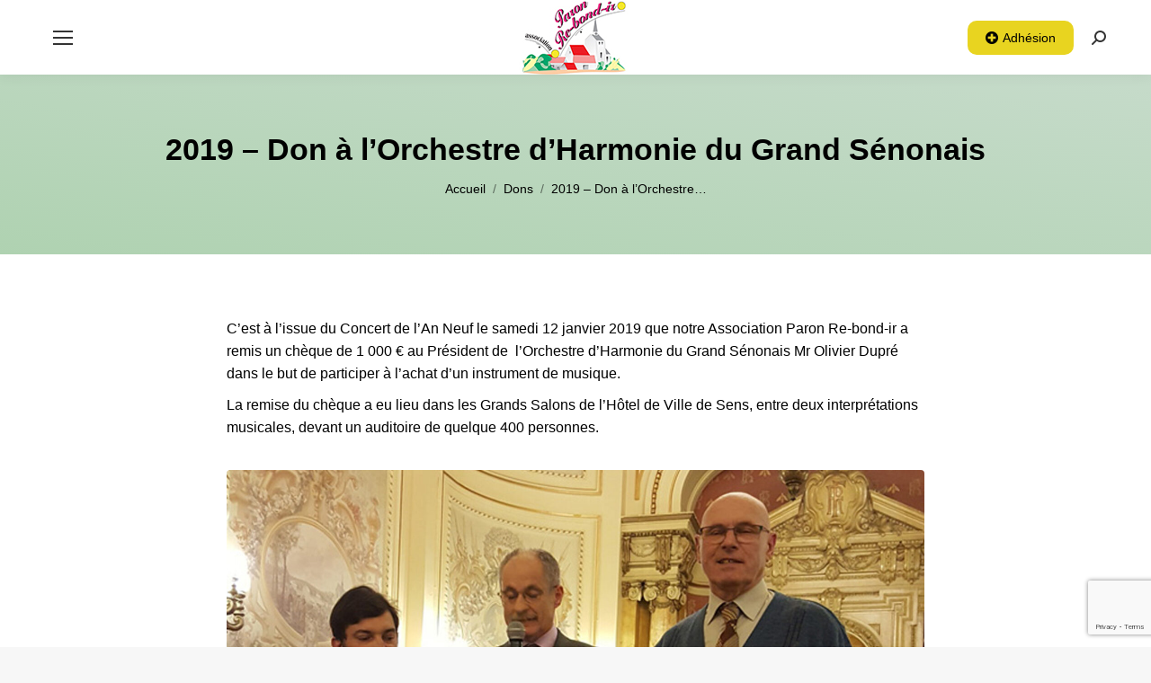

--- FILE ---
content_type: text/html; charset=UTF-8
request_url: https://paron-rebondir.com/2019-don-a-lorchestre-dharmonie-du-grand-senonais
body_size: 15641
content:
<!DOCTYPE html>
<!--[if !(IE 6) | !(IE 7) | !(IE 8)  ]><!-->
<html lang="fr-FR" class="no-js">
<!--<![endif]-->
<head><!--[if IE]><![endif]-->
	<meta charset="UTF-8" />
		<meta name="viewport" content="width=device-width, initial-scale=1, maximum-scale=1, user-scalable=0">
		<meta name="theme-color" content="#158c00"/>	<link rel="profile" href="https://gmpg.org/xfn/11" />
	<meta name='robots' content='index, follow, max-image-preview:large, max-snippet:-1, max-video-preview:-1' />
	<style>img:is([sizes="auto" i], [sizes^="auto," i]) { contain-intrinsic-size: 3000px 1500px }</style>
	
	<!-- This site is optimized with the Yoast SEO plugin v21.5 - https://yoast.com/wordpress/plugins/seo/ -->
	<title>2019 - Don à l&#039;Orchestre d&#039;Harmonie du Grand Sénonais - Rebondir Paron</title>
	<link rel="canonical" href="https://paron-rebondir.com/2019-don-a-lorchestre-dharmonie-du-grand-senonais" />
	<meta property="og:locale" content="fr_FR" />
	<meta property="og:type" content="article" />
	<meta property="og:title" content="2019 - Don à l&#039;Orchestre d&#039;Harmonie du Grand Sénonais - Rebondir Paron" />
	<meta property="og:url" content="https://paron-rebondir.com/2019-don-a-lorchestre-dharmonie-du-grand-senonais" />
	<meta property="og:site_name" content="Rebondir Paron" />
	<meta property="article:published_time" content="2020-09-22T14:45:54+00:00" />
	<meta property="article:modified_time" content="2022-05-19T14:32:55+00:00" />
	<meta property="og:image" content="https://paron-rebondir.com/wp-content/uploads/2022/05/2019_don_3.jpg" />
	<meta property="og:image:width" content="2048" />
	<meta property="og:image:height" content="1541" />
	<meta property="og:image:type" content="image/jpeg" />
	<meta name="author" content="Paron Re-bond-ir" />
	<meta name="twitter:card" content="summary_large_image" />
	<meta name="twitter:label1" content="Écrit par" />
	<meta name="twitter:data1" content="Paron Re-bond-ir" />
	<meta name="twitter:label2" content="Durée de lecture estimée" />
	<meta name="twitter:data2" content="1 minute" />
	<script type="application/ld+json" class="yoast-schema-graph">{"@context":"https://schema.org","@graph":[{"@type":"WebPage","@id":"https://paron-rebondir.com/2019-don-a-lorchestre-dharmonie-du-grand-senonais","url":"https://paron-rebondir.com/2019-don-a-lorchestre-dharmonie-du-grand-senonais","name":"2019 - Don à l'Orchestre d'Harmonie du Grand Sénonais - Rebondir Paron","isPartOf":{"@id":"https://paron-rebondir.com/#website"},"primaryImageOfPage":{"@id":"https://paron-rebondir.com/2019-don-a-lorchestre-dharmonie-du-grand-senonais#primaryimage"},"image":{"@id":"https://paron-rebondir.com/2019-don-a-lorchestre-dharmonie-du-grand-senonais#primaryimage"},"thumbnailUrl":"https://paron-rebondir.com/wp-content/uploads/2022/05/2019_don_3.jpg","datePublished":"2020-09-22T14:45:54+00:00","dateModified":"2022-05-19T14:32:55+00:00","author":{"@id":"https://paron-rebondir.com/#/schema/person/e52f7adc75b2d67a11f95660e9e90107"},"breadcrumb":{"@id":"https://paron-rebondir.com/2019-don-a-lorchestre-dharmonie-du-grand-senonais#breadcrumb"},"inLanguage":"fr-FR","potentialAction":[{"@type":"ReadAction","target":["https://paron-rebondir.com/2019-don-a-lorchestre-dharmonie-du-grand-senonais"]}]},{"@type":"ImageObject","inLanguage":"fr-FR","@id":"https://paron-rebondir.com/2019-don-a-lorchestre-dharmonie-du-grand-senonais#primaryimage","url":"https://paron-rebondir.com/wp-content/uploads/2022/05/2019_don_3.jpg","contentUrl":"https://paron-rebondir.com/wp-content/uploads/2022/05/2019_don_3.jpg","width":2048,"height":1541},{"@type":"BreadcrumbList","@id":"https://paron-rebondir.com/2019-don-a-lorchestre-dharmonie-du-grand-senonais#breadcrumb","itemListElement":[{"@type":"ListItem","position":1,"name":"Accueil","item":"https://paron-rebondir.com/"},{"@type":"ListItem","position":2,"name":"2019 &#8211; Don à l&#8217;Orchestre d&#8217;Harmonie du Grand Sénonais"}]},{"@type":"WebSite","@id":"https://paron-rebondir.com/#website","url":"https://paron-rebondir.com/","name":"Rebondir Paron","description":"En route vers de nouvelles aventures !","potentialAction":[{"@type":"SearchAction","target":{"@type":"EntryPoint","urlTemplate":"https://paron-rebondir.com/?s={search_term_string}"},"query-input":"required name=search_term_string"}],"inLanguage":"fr-FR"},{"@type":"Person","@id":"https://paron-rebondir.com/#/schema/person/e52f7adc75b2d67a11f95660e9e90107","name":"Paron Re-bond-ir","image":{"@type":"ImageObject","inLanguage":"fr-FR","@id":"https://paron-rebondir.com/#/schema/person/image/","url":"https://secure.gravatar.com/avatar/f2da55797162c88d1cb9bb3b7ac93c98e2633e93bd954d7482286df6990739b7?s=96&d=mm&r=g","contentUrl":"https://secure.gravatar.com/avatar/f2da55797162c88d1cb9bb3b7ac93c98e2633e93bd954d7482286df6990739b7?s=96&d=mm&r=g","caption":"Paron Re-bond-ir"},"sameAs":["https://paron-rebondir.com"],"url":"https://paron-rebondir.com/author/ew-fr-sweb"}]}</script>
	<!-- / Yoast SEO plugin. -->


<link rel='dns-prefetch' href='//fonts.googleapis.com' />
<link rel="alternate" type="application/rss+xml" title="Rebondir Paron &raquo; Flux" href="https://paron-rebondir.com/feed" />
<link rel="alternate" type="application/rss+xml" title="Rebondir Paron &raquo; Flux des commentaires" href="https://paron-rebondir.com/comments/feed" />
<link rel="alternate" type="application/rss+xml" title="Rebondir Paron &raquo; 2019 &#8211; Don à l&#8217;Orchestre d&#8217;Harmonie du Grand Sénonais Flux des commentaires" href="https://paron-rebondir.com/2019-don-a-lorchestre-dharmonie-du-grand-senonais/feed" />
<script type="text/javascript">
/* <![CDATA[ */
window._wpemojiSettings = {"baseUrl":"https:\/\/s.w.org\/images\/core\/emoji\/16.0.1\/72x72\/","ext":".png","svgUrl":"https:\/\/s.w.org\/images\/core\/emoji\/16.0.1\/svg\/","svgExt":".svg","source":{"concatemoji":"https:\/\/paron-rebondir.com\/wp-includes\/js\/wp-emoji-release.min.js"}};
/*! This file is auto-generated */
!function(s,n){var o,i,e;function c(e){try{var t={supportTests:e,timestamp:(new Date).valueOf()};sessionStorage.setItem(o,JSON.stringify(t))}catch(e){}}function p(e,t,n){e.clearRect(0,0,e.canvas.width,e.canvas.height),e.fillText(t,0,0);var t=new Uint32Array(e.getImageData(0,0,e.canvas.width,e.canvas.height).data),a=(e.clearRect(0,0,e.canvas.width,e.canvas.height),e.fillText(n,0,0),new Uint32Array(e.getImageData(0,0,e.canvas.width,e.canvas.height).data));return t.every(function(e,t){return e===a[t]})}function u(e,t){e.clearRect(0,0,e.canvas.width,e.canvas.height),e.fillText(t,0,0);for(var n=e.getImageData(16,16,1,1),a=0;a<n.data.length;a++)if(0!==n.data[a])return!1;return!0}function f(e,t,n,a){switch(t){case"flag":return n(e,"\ud83c\udff3\ufe0f\u200d\u26a7\ufe0f","\ud83c\udff3\ufe0f\u200b\u26a7\ufe0f")?!1:!n(e,"\ud83c\udde8\ud83c\uddf6","\ud83c\udde8\u200b\ud83c\uddf6")&&!n(e,"\ud83c\udff4\udb40\udc67\udb40\udc62\udb40\udc65\udb40\udc6e\udb40\udc67\udb40\udc7f","\ud83c\udff4\u200b\udb40\udc67\u200b\udb40\udc62\u200b\udb40\udc65\u200b\udb40\udc6e\u200b\udb40\udc67\u200b\udb40\udc7f");case"emoji":return!a(e,"\ud83e\udedf")}return!1}function g(e,t,n,a){var r="undefined"!=typeof WorkerGlobalScope&&self instanceof WorkerGlobalScope?new OffscreenCanvas(300,150):s.createElement("canvas"),o=r.getContext("2d",{willReadFrequently:!0}),i=(o.textBaseline="top",o.font="600 32px Arial",{});return e.forEach(function(e){i[e]=t(o,e,n,a)}),i}function t(e){var t=s.createElement("script");t.src=e,t.defer=!0,s.head.appendChild(t)}"undefined"!=typeof Promise&&(o="wpEmojiSettingsSupports",i=["flag","emoji"],n.supports={everything:!0,everythingExceptFlag:!0},e=new Promise(function(e){s.addEventListener("DOMContentLoaded",e,{once:!0})}),new Promise(function(t){var n=function(){try{var e=JSON.parse(sessionStorage.getItem(o));if("object"==typeof e&&"number"==typeof e.timestamp&&(new Date).valueOf()<e.timestamp+604800&&"object"==typeof e.supportTests)return e.supportTests}catch(e){}return null}();if(!n){if("undefined"!=typeof Worker&&"undefined"!=typeof OffscreenCanvas&&"undefined"!=typeof URL&&URL.createObjectURL&&"undefined"!=typeof Blob)try{var e="postMessage("+g.toString()+"("+[JSON.stringify(i),f.toString(),p.toString(),u.toString()].join(",")+"));",a=new Blob([e],{type:"text/javascript"}),r=new Worker(URL.createObjectURL(a),{name:"wpTestEmojiSupports"});return void(r.onmessage=function(e){c(n=e.data),r.terminate(),t(n)})}catch(e){}c(n=g(i,f,p,u))}t(n)}).then(function(e){for(var t in e)n.supports[t]=e[t],n.supports.everything=n.supports.everything&&n.supports[t],"flag"!==t&&(n.supports.everythingExceptFlag=n.supports.everythingExceptFlag&&n.supports[t]);n.supports.everythingExceptFlag=n.supports.everythingExceptFlag&&!n.supports.flag,n.DOMReady=!1,n.readyCallback=function(){n.DOMReady=!0}}).then(function(){return e}).then(function(){var e;n.supports.everything||(n.readyCallback(),(e=n.source||{}).concatemoji?t(e.concatemoji):e.wpemoji&&e.twemoji&&(t(e.twemoji),t(e.wpemoji)))}))}((window,document),window._wpemojiSettings);
/* ]]> */
</script>
<style id='wp-emoji-styles-inline-css' type='text/css'>

	img.wp-smiley, img.emoji {
		display: inline !important;
		border: none !important;
		box-shadow: none !important;
		height: 1em !important;
		width: 1em !important;
		margin: 0 0.07em !important;
		vertical-align: -0.1em !important;
		background: none !important;
		padding: 0 !important;
	}
</style>
<style id='wp-block-library-inline-css' type='text/css'>
:root{--wp-admin-theme-color:#007cba;--wp-admin-theme-color--rgb:0,124,186;--wp-admin-theme-color-darker-10:#006ba1;--wp-admin-theme-color-darker-10--rgb:0,107,161;--wp-admin-theme-color-darker-20:#005a87;--wp-admin-theme-color-darker-20--rgb:0,90,135;--wp-admin-border-width-focus:2px;--wp-block-synced-color:#7a00df;--wp-block-synced-color--rgb:122,0,223;--wp-bound-block-color:var(--wp-block-synced-color)}@media (min-resolution:192dpi){:root{--wp-admin-border-width-focus:1.5px}}.wp-element-button{cursor:pointer}:root{--wp--preset--font-size--normal:16px;--wp--preset--font-size--huge:42px}:root .has-very-light-gray-background-color{background-color:#eee}:root .has-very-dark-gray-background-color{background-color:#313131}:root .has-very-light-gray-color{color:#eee}:root .has-very-dark-gray-color{color:#313131}:root .has-vivid-green-cyan-to-vivid-cyan-blue-gradient-background{background:linear-gradient(135deg,#00d084,#0693e3)}:root .has-purple-crush-gradient-background{background:linear-gradient(135deg,#34e2e4,#4721fb 50%,#ab1dfe)}:root .has-hazy-dawn-gradient-background{background:linear-gradient(135deg,#faaca8,#dad0ec)}:root .has-subdued-olive-gradient-background{background:linear-gradient(135deg,#fafae1,#67a671)}:root .has-atomic-cream-gradient-background{background:linear-gradient(135deg,#fdd79a,#004a59)}:root .has-nightshade-gradient-background{background:linear-gradient(135deg,#330968,#31cdcf)}:root .has-midnight-gradient-background{background:linear-gradient(135deg,#020381,#2874fc)}.has-regular-font-size{font-size:1em}.has-larger-font-size{font-size:2.625em}.has-normal-font-size{font-size:var(--wp--preset--font-size--normal)}.has-huge-font-size{font-size:var(--wp--preset--font-size--huge)}.has-text-align-center{text-align:center}.has-text-align-left{text-align:left}.has-text-align-right{text-align:right}#end-resizable-editor-section{display:none}.aligncenter{clear:both}.items-justified-left{justify-content:flex-start}.items-justified-center{justify-content:center}.items-justified-right{justify-content:flex-end}.items-justified-space-between{justify-content:space-between}.screen-reader-text{border:0;clip-path:inset(50%);height:1px;margin:-1px;overflow:hidden;padding:0;position:absolute;width:1px;word-wrap:normal!important}.screen-reader-text:focus{background-color:#ddd;clip-path:none;color:#444;display:block;font-size:1em;height:auto;left:5px;line-height:normal;padding:15px 23px 14px;text-decoration:none;top:5px;width:auto;z-index:100000}html :where(.has-border-color){border-style:solid}html :where([style*=border-top-color]){border-top-style:solid}html :where([style*=border-right-color]){border-right-style:solid}html :where([style*=border-bottom-color]){border-bottom-style:solid}html :where([style*=border-left-color]){border-left-style:solid}html :where([style*=border-width]){border-style:solid}html :where([style*=border-top-width]){border-top-style:solid}html :where([style*=border-right-width]){border-right-style:solid}html :where([style*=border-bottom-width]){border-bottom-style:solid}html :where([style*=border-left-width]){border-left-style:solid}html :where(img[class*=wp-image-]){height:auto;max-width:100%}:where(figure){margin:0 0 1em}html :where(.is-position-sticky){--wp-admin--admin-bar--position-offset:var(--wp-admin--admin-bar--height,0px)}@media screen and (max-width:600px){html :where(.is-position-sticky){--wp-admin--admin-bar--position-offset:0px}}
</style>
<style id='classic-theme-styles-inline-css' type='text/css'>
/*! This file is auto-generated */
.wp-block-button__link{color:#fff;background-color:#32373c;border-radius:9999px;box-shadow:none;text-decoration:none;padding:calc(.667em + 2px) calc(1.333em + 2px);font-size:1.125em}.wp-block-file__button{background:#32373c;color:#fff;text-decoration:none}
</style>
<link rel='stylesheet' id='contact-form-7-css' href='https://paron-rebondir.com/wp-content/plugins/contact-form-7/includes/css/styles.css?ver=5.8.2' type='text/css' media='all' />
<link rel='stylesheet' id='the7-font-css' href='https://paron-rebondir.com/wp-content/themes/dt-the7/fonts/icomoon-the7-font/icomoon-the7-font.min.css?ver=11.9.3' type='text/css' media='all' />
<link rel='stylesheet' id='js_composer_front-css' href='https://paron-rebondir.com/wp-content/plugins/js_composer/assets/css/js_composer.min.css?ver=6.8.0' type='text/css' media='all' />
<link rel='stylesheet' id='dt-web-fonts-css' href='https://fonts.googleapis.com/css?family=Roboto:400,600,700' type='text/css' media='all' />
<link rel='stylesheet' id='dt-main-css' href='https://paron-rebondir.com/wp-content/themes/dt-the7/css/main.min.css?ver=11.9.3' type='text/css' media='all' />
<style id='dt-main-inline-css' type='text/css'>
body #load {
  display: block;
  height: 100%;
  overflow: hidden;
  position: fixed;
  width: 100%;
  z-index: 9901;
  opacity: 1;
  visibility: visible;
  transition: all .35s ease-out;
}
.load-wrap {
  width: 100%;
  height: 100%;
  background-position: center center;
  background-repeat: no-repeat;
  text-align: center;
  display: -ms-flexbox;
  display: -ms-flex;
  display: flex;
  -ms-align-items: center;
  -ms-flex-align: center;
  align-items: center;
  -ms-flex-flow: column wrap;
  flex-flow: column wrap;
  -ms-flex-pack: center;
  -ms-justify-content: center;
  justify-content: center;
}
.load-wrap > svg {
  position: absolute;
  top: 50%;
  left: 50%;
  transform: translate(-50%,-50%);
}
#load {
  background: var(--the7-elementor-beautiful-loading-bg,#ffffff);
  --the7-beautiful-spinner-color2: var(--the7-beautiful-spinner-color,#ffffff);
}

</style>
<link rel='stylesheet' id='the7-custom-scrollbar-css' href='https://paron-rebondir.com/wp-content/themes/dt-the7/lib/custom-scrollbar/custom-scrollbar.min.css?ver=11.9.3' type='text/css' media='all' />
<link rel='stylesheet' id='the7-wpbakery-css' href='https://paron-rebondir.com/wp-content/themes/dt-the7/css/wpbakery.min.css?ver=11.9.3' type='text/css' media='all' />
<link rel='stylesheet' id='the7-css-vars-css' href='https://paron-rebondir.com/wp-content/uploads/the7-css/css-vars.css?ver=b0c0d305675c' type='text/css' media='all' />
<link rel='stylesheet' id='dt-custom-css' href='https://paron-rebondir.com/wp-content/uploads/the7-css/custom.css?ver=b0c0d305675c' type='text/css' media='all' />
<link rel='stylesheet' id='dt-media-css' href='https://paron-rebondir.com/wp-content/uploads/the7-css/media.css?ver=b0c0d305675c' type='text/css' media='all' />
<link rel='stylesheet' id='the7-mega-menu-css' href='https://paron-rebondir.com/wp-content/uploads/the7-css/mega-menu.css?ver=b0c0d305675c' type='text/css' media='all' />
<link rel='stylesheet' id='the7-elements-css' href='https://paron-rebondir.com/wp-content/uploads/the7-css/post-type-dynamic.css?ver=b0c0d305675c' type='text/css' media='all' />
<link rel='stylesheet' id='style-css' href='https://paron-rebondir.com/wp-content/themes/dt-the7-child/style.css?ver=11.9.3' type='text/css' media='all' />
<link rel='stylesheet' id='wps-visitor-style-css' href='https://paron-rebondir.com/wp-content/plugins/wps-visitor-counter/styles/css/default.css?ver=2' type='text/css' media='all' />
<script type="text/javascript" src="https://paron-rebondir.com/wp-includes/js/jquery/jquery.min.js?ver=3.7.1" id="jquery-core-js"></script>
<script type="text/javascript" src="https://paron-rebondir.com/wp-includes/js/jquery/jquery-migrate.min.js?ver=3.4.1" id="jquery-migrate-js"></script>
<script type="text/javascript" async src="https://paron-rebondir.com/wp-content/plugins/burst-statistics/helpers/timeme/timeme.min.js?ver=1.5.0.2" id="burst-timeme-js"></script>
<script type="text/javascript" id="burst-js-extra">
/* <![CDATA[ */
var burst = {"url":"https:\/\/paron-rebondir.com\/wp-json\/","page_id":"5961","cookie_retention_days":"30","beacon_url":"https:\/\/paron-rebondir.com\/burst-statistics-endpoint.php","options":{"beacon_enabled":1,"enable_cookieless_tracking":0,"enable_turbo_mode":0,"do_not_track":0},"goals":[],"goals_script_url":"https:\/\/paron-rebondir.com\/wp-content\/plugins\/burst-statistics\/\/assets\/js\/build\/burst-goals.js"};
/* ]]> */
</script>
<script type="text/javascript" async src="https://paron-rebondir.com/wp-content/plugins/burst-statistics/assets/js/build/burst.min.js?ver=1.5.0.2" id="burst-js"></script>
<script type="text/javascript" id="dt-above-fold-js-extra">
/* <![CDATA[ */
var dtLocal = {"themeUrl":"https:\/\/paron-rebondir.com\/wp-content\/themes\/dt-the7","passText":"Pour voir ce contenu, entrer le mots de passe:","moreButtonText":{"loading":"Chargement ...","loadMore":"Charger la suite"},"postID":"5961","ajaxurl":"https:\/\/paron-rebondir.com\/wp-admin\/admin-ajax.php","REST":{"baseUrl":"https:\/\/paron-rebondir.com\/wp-json\/the7\/v1","endpoints":{"sendMail":"\/send-mail"}},"contactMessages":{"required":"One or more fields have an error. Please check and try again.","terms":"Veuillez accepter la politique de confidentialit\u00e9.","fillTheCaptchaError":"Veuillez remplir le captcha."},"captchaSiteKey":"","ajaxNonce":"e0a2edb256","pageData":"","themeSettings":{"smoothScroll":"off","lazyLoading":false,"desktopHeader":{"height":100},"ToggleCaptionEnabled":"disabled","ToggleCaption":"Navigation","floatingHeader":{"showAfter":94,"showMenu":true,"height":120,"logo":{"showLogo":true,"html":"<img class=\" preload-me\" src=\"https:\/\/paron-rebondir.com\/wp-content\/uploads\/2021\/08\/logo-association-rebondir.jpg\" srcset=\"https:\/\/paron-rebondir.com\/wp-content\/uploads\/2021\/08\/logo-association-rebondir.jpg 200w\" width=\"200\" height=\"100\"   sizes=\"200px\" alt=\"Rebondir Paron\" \/>","url":"https:\/\/paron-rebondir.com\/"}},"topLine":{"floatingTopLine":{"logo":{"showLogo":false,"html":""}}},"mobileHeader":{"firstSwitchPoint":1310,"secondSwitchPoint":778,"firstSwitchPointHeight":60,"secondSwitchPointHeight":60,"mobileToggleCaptionEnabled":"disabled","mobileToggleCaption":"Menu"},"stickyMobileHeaderFirstSwitch":{"logo":{"html":"<img class=\" preload-me\" src=\"https:\/\/paron-rebondir.com\/wp-content\/uploads\/2021\/08\/paron-rebondir-logo-adapted-v2.jpg\" srcset=\"https:\/\/paron-rebondir.com\/wp-content\/uploads\/2021\/08\/paron-rebondir-logo-adapted-v2.jpg 170w\" width=\"170\" height=\"83\"   sizes=\"170px\" alt=\"Rebondir Paron\" \/>"}},"stickyMobileHeaderSecondSwitch":{"logo":{"html":"<img class=\" preload-me\" src=\"https:\/\/paron-rebondir.com\/wp-content\/uploads\/2021\/08\/paron-rebondir-logo-adapted-v2.jpg\" srcset=\"https:\/\/paron-rebondir.com\/wp-content\/uploads\/2021\/08\/paron-rebondir-logo-adapted-v2.jpg 170w\" width=\"170\" height=\"83\"   sizes=\"170px\" alt=\"Rebondir Paron\" \/>"}},"sidebar":{"switchPoint":992},"boxedWidth":"1280px"},"VCMobileScreenWidth":"768"};
var dtShare = {"shareButtonText":{"facebook":"Partager sur Facebook","twitter":"Partager sur Twitter","pinterest":"Partager sur Pinterest","linkedin":"Partager sur Linkedin","whatsapp":"Partager sur Whatsapp"},"overlayOpacity":"100"};
/* ]]> */
</script>
<script type="text/javascript" src="https://paron-rebondir.com/wp-content/themes/dt-the7/js/above-the-fold.min.js?ver=11.9.3" id="dt-above-fold-js"></script>
<script type="text/javascript" id="wps-js-extra">
/* <![CDATA[ */
var wpspagevisit = {"ajaxurl":"https:\/\/paron-rebondir.com\/wp-admin\/admin-ajax.php","ajax_nonce":"6c06d0d43f"};
/* ]]> */
</script>
<script type="text/javascript" src="https://paron-rebondir.com/wp-content/plugins/wps-visitor-counter/styles/js/custom.js?ver=1" id="wps-js"></script>
<link rel="https://api.w.org/" href="https://paron-rebondir.com/wp-json/" /><link rel="alternate" title="JSON" type="application/json" href="https://paron-rebondir.com/wp-json/wp/v2/posts/5961" /><link rel="EditURI" type="application/rsd+xml" title="RSD" href="https://paron-rebondir.com/xmlrpc.php?rsd" />
<meta name="generator" content="WordPress 6.8.3" />
<link rel='shortlink' href='https://paron-rebondir.com/?p=5961' />
<link rel="alternate" title="oEmbed (JSON)" type="application/json+oembed" href="https://paron-rebondir.com/wp-json/oembed/1.0/embed?url=https%3A%2F%2Fparon-rebondir.com%2F2019-don-a-lorchestre-dharmonie-du-grand-senonais" />
<link rel="alternate" title="oEmbed (XML)" type="text/xml+oembed" href="https://paron-rebondir.com/wp-json/oembed/1.0/embed?url=https%3A%2F%2Fparon-rebondir.com%2F2019-don-a-lorchestre-dharmonie-du-grand-senonais&#038;format=xml" />
<meta name="generator" content="Site Kit by Google 1.113.0" /><link rel="pingback" href="https://paron-rebondir.com/xmlrpc.php">
<meta name="generator" content="Powered by WPBakery Page Builder - drag and drop page builder for WordPress."/>
<meta name="generator" content="Powered by Slider Revolution 6.6.18 - responsive, Mobile-Friendly Slider Plugin for WordPress with comfortable drag and drop interface." />
<script type="text/javascript" id="the7-loader-script">
document.addEventListener("DOMContentLoaded", function(event) {
	var load = document.getElementById("load");
	if(!load.classList.contains('loader-removed')){
		var removeLoading = setTimeout(function() {
			load.className += " loader-removed";
		}, 300);
	}
});
</script>
		<link rel="icon" href="https://paron-rebondir.com/wp-content/uploads/2021/08/favicon-paron-rebondir.jpg" type="image/jpeg" sizes="16x16"/><script>function setREVStartSize(e){
			//window.requestAnimationFrame(function() {
				window.RSIW = window.RSIW===undefined ? window.innerWidth : window.RSIW;
				window.RSIH = window.RSIH===undefined ? window.innerHeight : window.RSIH;
				try {
					var pw = document.getElementById(e.c).parentNode.offsetWidth,
						newh;
					pw = pw===0 || isNaN(pw) || (e.l=="fullwidth" || e.layout=="fullwidth") ? window.RSIW : pw;
					e.tabw = e.tabw===undefined ? 0 : parseInt(e.tabw);
					e.thumbw = e.thumbw===undefined ? 0 : parseInt(e.thumbw);
					e.tabh = e.tabh===undefined ? 0 : parseInt(e.tabh);
					e.thumbh = e.thumbh===undefined ? 0 : parseInt(e.thumbh);
					e.tabhide = e.tabhide===undefined ? 0 : parseInt(e.tabhide);
					e.thumbhide = e.thumbhide===undefined ? 0 : parseInt(e.thumbhide);
					e.mh = e.mh===undefined || e.mh=="" || e.mh==="auto" ? 0 : parseInt(e.mh,0);
					if(e.layout==="fullscreen" || e.l==="fullscreen")
						newh = Math.max(e.mh,window.RSIH);
					else{
						e.gw = Array.isArray(e.gw) ? e.gw : [e.gw];
						for (var i in e.rl) if (e.gw[i]===undefined || e.gw[i]===0) e.gw[i] = e.gw[i-1];
						e.gh = e.el===undefined || e.el==="" || (Array.isArray(e.el) && e.el.length==0)? e.gh : e.el;
						e.gh = Array.isArray(e.gh) ? e.gh : [e.gh];
						for (var i in e.rl) if (e.gh[i]===undefined || e.gh[i]===0) e.gh[i] = e.gh[i-1];
											
						var nl = new Array(e.rl.length),
							ix = 0,
							sl;
						e.tabw = e.tabhide>=pw ? 0 : e.tabw;
						e.thumbw = e.thumbhide>=pw ? 0 : e.thumbw;
						e.tabh = e.tabhide>=pw ? 0 : e.tabh;
						e.thumbh = e.thumbhide>=pw ? 0 : e.thumbh;
						for (var i in e.rl) nl[i] = e.rl[i]<window.RSIW ? 0 : e.rl[i];
						sl = nl[0];
						for (var i in nl) if (sl>nl[i] && nl[i]>0) { sl = nl[i]; ix=i;}
						var m = pw>(e.gw[ix]+e.tabw+e.thumbw) ? 1 : (pw-(e.tabw+e.thumbw)) / (e.gw[ix]);
						newh =  (e.gh[ix] * m) + (e.tabh + e.thumbh);
					}
					var el = document.getElementById(e.c);
					if (el!==null && el) el.style.height = newh+"px";
					el = document.getElementById(e.c+"_wrapper");
					if (el!==null && el) {
						el.style.height = newh+"px";
						el.style.display = "block";
					}
				} catch(e){
					console.log("Failure at Presize of Slider:" + e)
				}
			//});
		  };</script>
<noscript><style> .wpb_animate_when_almost_visible { opacity: 1; }</style></noscript><style id='the7-custom-inline-css' type='text/css'>
.sub-nav .menu-item i.fa,
.sub-nav .menu-item i.fas,
.sub-nav .menu-item i.far,
.sub-nav .menu-item i.fab {
	text-align: center;
	width: 1.25em;
}

.sidebar-content .widget-title, .sidebar-content div[class*='elementor-widget-wp-widget-'] h5, .sidebar-content .elementor-widget .woocommerce h5 {
    color: #ffffff;
	background-color: #3B3B3B;
	font-size: 16pt;
	padding-top: 15px;
	padding-bottom: 15px;
	border-radius:5px;
	text-align: center;
}

a {
    text-decoration: none;
}
</style>
</head>
<body id="the7-body" class="wp-singular post-template-default single single-post postid-5961 single-format-standard wp-embed-responsive wp-theme-dt-the7 wp-child-theme-dt-the7-child the7-core-ver-2.7.6 dt-responsive-on right-mobile-menu-close-icon ouside-menu-close-icon mobile-hamburger-close-bg-enable mobile-hamburger-close-bg-hover-enable  fade-medium-mobile-menu-close-icon fade-medium-menu-close-icon srcset-enabled btn-flat custom-btn-color custom-btn-hover-color phantom-sticky phantom-shadow-decoration phantom-custom-logo-on sticky-mobile-header top-header first-switch-logo-center first-switch-menu-left second-switch-logo-center second-switch-menu-left layzr-loading-on popup-message-style the7-ver-11.9.3 wpb-js-composer js-comp-ver-6.8.0 vc_responsive">
<!-- The7 11.9.3 -->
<div id="load" class="spinner-loader">
	<div class="load-wrap"><style type="text/css">
    [class*="the7-spinner-animate-"]{
        animation: spinner-animation 1s cubic-bezier(1,1,1,1) infinite;
        x:46.5px;
        y:40px;
        width:7px;
        height:20px;
        fill:var(--the7-beautiful-spinner-color2);
        opacity: 0.2;
    }
    .the7-spinner-animate-2{
        animation-delay: 0.083s;
    }
    .the7-spinner-animate-3{
        animation-delay: 0.166s;
    }
    .the7-spinner-animate-4{
         animation-delay: 0.25s;
    }
    .the7-spinner-animate-5{
         animation-delay: 0.33s;
    }
    .the7-spinner-animate-6{
         animation-delay: 0.416s;
    }
    .the7-spinner-animate-7{
         animation-delay: 0.5s;
    }
    .the7-spinner-animate-8{
         animation-delay: 0.58s;
    }
    .the7-spinner-animate-9{
         animation-delay: 0.666s;
    }
    .the7-spinner-animate-10{
         animation-delay: 0.75s;
    }
    .the7-spinner-animate-11{
        animation-delay: 0.83s;
    }
    .the7-spinner-animate-12{
        animation-delay: 0.916s;
    }
    @keyframes spinner-animation{
        from {
            opacity: 1;
        }
        to{
            opacity: 0;
        }
    }
</style>
<svg width="75px" height="75px" xmlns="http://www.w3.org/2000/svg" viewBox="0 0 100 100" preserveAspectRatio="xMidYMid">
	<rect class="the7-spinner-animate-1" rx="5" ry="5" transform="rotate(0 50 50) translate(0 -30)"></rect>
	<rect class="the7-spinner-animate-2" rx="5" ry="5" transform="rotate(30 50 50) translate(0 -30)"></rect>
	<rect class="the7-spinner-animate-3" rx="5" ry="5" transform="rotate(60 50 50) translate(0 -30)"></rect>
	<rect class="the7-spinner-animate-4" rx="5" ry="5" transform="rotate(90 50 50) translate(0 -30)"></rect>
	<rect class="the7-spinner-animate-5" rx="5" ry="5" transform="rotate(120 50 50) translate(0 -30)"></rect>
	<rect class="the7-spinner-animate-6" rx="5" ry="5" transform="rotate(150 50 50) translate(0 -30)"></rect>
	<rect class="the7-spinner-animate-7" rx="5" ry="5" transform="rotate(180 50 50) translate(0 -30)"></rect>
	<rect class="the7-spinner-animate-8" rx="5" ry="5" transform="rotate(210 50 50) translate(0 -30)"></rect>
	<rect class="the7-spinner-animate-9" rx="5" ry="5" transform="rotate(240 50 50) translate(0 -30)"></rect>
	<rect class="the7-spinner-animate-10" rx="5" ry="5" transform="rotate(270 50 50) translate(0 -30)"></rect>
	<rect class="the7-spinner-animate-11" rx="5" ry="5" transform="rotate(300 50 50) translate(0 -30)"></rect>
	<rect class="the7-spinner-animate-12" rx="5" ry="5" transform="rotate(330 50 50) translate(0 -30)"></rect>
</svg></div>
</div>
<div id="page" >
	<a class="skip-link screen-reader-text" href="#content">Aller au contenu</a>

<div class="masthead inline-header center widgets full-height shadow-decoration shadow-mobile-header-decoration small-mobile-menu-icon dt-parent-menu-clickable show-sub-menu-on-hover show-device-logo show-mobile-logo"  role="banner">

	<div class="top-bar full-width-line top-bar-empty top-bar-line-hide">
	<div class="top-bar-bg" ></div>
	<div class="mini-widgets left-widgets"></div><div class="mini-widgets right-widgets"></div></div>

	<header class="header-bar">

		<div class="branding">
	<div id="site-title" class="assistive-text">Rebondir Paron</div>
	<div id="site-description" class="assistive-text">En route vers de nouvelles aventures !</div>
	<a class="" href="https://paron-rebondir.com/"><img class=" preload-me" src="https://paron-rebondir.com/wp-content/uploads/2021/08/logo-association-rebondir.jpg" srcset="https://paron-rebondir.com/wp-content/uploads/2021/08/logo-association-rebondir.jpg 200w" width="200" height="100"   sizes="200px" alt="Rebondir Paron" /><img class="mobile-logo preload-me" src="https://paron-rebondir.com/wp-content/uploads/2021/08/paron-rebondir-logo-adapted-v2.jpg" srcset="https://paron-rebondir.com/wp-content/uploads/2021/08/paron-rebondir-logo-adapted-v2.jpg 170w" width="170" height="83"   sizes="170px" alt="Rebondir Paron" /></a></div>

		<ul id="primary-menu" class="main-nav underline-decoration upwards-line outside-item-remove-margin"><li class="menu-item menu-item-type-post_type menu-item-object-page menu-item-home menu-item-39 first depth-0"><a href='https://paron-rebondir.com/' class=' mega-menu-img mega-menu-img-left' data-level='1'><i class="fa-fw icomoon-the7-font-the7-home-022" style="margin: 0px 6px 0px 0px;" ></i><span class="menu-item-text"><span class="menu-text">Accueil</span></span></a></li> <li class="menu-item menu-item-type-post_type menu-item-object-page menu-item-114 depth-0"><a href='https://paron-rebondir.com/actualites' class=' mega-menu-img mega-menu-img-left' data-level='1'><i class="fa-fw icomoon-the7-font-the7-heart-filled" style="margin: 0px 6px 0px 0px;" ></i><span class="menu-item-text"><span class="menu-text">Actualités</span></span></a></li> <li class="menu-item menu-item-type-post_type menu-item-object-page menu-item-38 depth-0"><a href='https://paron-rebondir.com/la-vie-de-lassociation' class=' mega-menu-img mega-menu-img-left' data-level='1'><i class="fa-fw icomoon-the7-font-the7-comment-00" style="margin: 0px 6px 0px 0px;" ></i><span class="menu-item-text"><span class="menu-text">La vie de l’association</span></span></a></li> <li class="menu-item menu-item-type-post_type menu-item-object-page menu-item-208 depth-0"><a href='https://paron-rebondir.com/vide-greniers' class=' mega-menu-img mega-menu-img-left' data-level='1'><i class="fa-fw icomoon-the7-font-the7-cart-06" style="margin: 0px 6px 0px 0px;" ></i><span class="menu-item-text"><span class="menu-text">Nos vide-greniers</span></span></a></li> <li class="menu-item menu-item-type-post_type menu-item-object-page menu-item-251 depth-0"><a href='https://paron-rebondir.com/randos-detente' class=' mega-menu-img mega-menu-img-left' data-level='1'><i class="fa-fw icomoon-the7-font-the7-arrow-21" style="margin: 0px 6px 0px 0px;" ></i><span class="menu-item-text"><span class="menu-text">Randos-détente</span></span></a></li> <li class="menu-item menu-item-type-post_type menu-item-object-page menu-item-35 depth-0"><a href='https://paron-rebondir.com/nos-dons' class=' mega-menu-img mega-menu-img-left' data-level='1'><i class="fa-fw icomoon-the7-font-the7-cart-00" style="margin: 0px 6px 0px 0px;" ></i><span class="menu-item-text"><span class="menu-text">Nos dons</span></span></a></li> <li class="menu-item menu-item-type-post_type menu-item-object-page menu-item-34 last depth-0"><a href='https://paron-rebondir.com/contact' class=' mega-menu-img mega-menu-img-left' data-level='1'><i class="fa-fw icomoon-the7-font-the7-mail-mail-06" style="margin: 0px 6px 0px 0px;" ></i><span class="menu-item-text"><span class="menu-text">Contact</span></span></a></li> </ul>
		<div class="mini-widgets"><a href="https://paron-rebondir.com/adhesion/" class="microwidget-btn mini-button header-elements-button-1 show-on-desktop near-logo-first-switch in-menu-second-switch microwidget-btn-bg-on microwidget-btn-hover-bg-on disable-animation-bg border-off hover-border-off btn-icon-align-left" ><i class="icomoon-the7-font-the7-plus-07"></i><span>Adhésion</span></a><div class="mini-search show-on-desktop near-logo-first-switch near-logo-second-switch popup-search custom-icon"><form class="searchform mini-widget-searchform" role="search" method="get" action="https://paron-rebondir.com/">

	<div class="screen-reader-text">Recherche :</div>

	
		<a href="" class="submit text-disable"><i class=" mw-icon the7-mw-icon-search-bold"></i></a>
		<div class="popup-search-wrap">
			<input type="text" class="field searchform-s" name="s" value="" placeholder="Type and hit enter …" title="Formulaire de recherche"/>
			<a href="" class="search-icon"><i class="the7-mw-icon-search-bold"></i></a>
		</div>

			<input type="submit" class="assistive-text searchsubmit" value="Aller !"/>
</form>
</div></div>
	</header>

</div>
<div role="navigation" class="dt-mobile-header mobile-menu-show-divider">
	<div class="dt-close-mobile-menu-icon"><div class="close-line-wrap"><span class="close-line"></span><span class="close-line"></span><span class="close-line"></span></div></div>	<ul id="mobile-menu" class="mobile-main-nav">
		<li class="menu-item menu-item-type-post_type menu-item-object-page menu-item-home menu-item-39 first depth-0"><a href='https://paron-rebondir.com/' class=' mega-menu-img mega-menu-img-left' data-level='1'><i class="fa-fw icomoon-the7-font-the7-home-022" style="margin: 0px 6px 0px 0px;" ></i><span class="menu-item-text"><span class="menu-text">Accueil</span></span></a></li> <li class="menu-item menu-item-type-post_type menu-item-object-page menu-item-114 depth-0"><a href='https://paron-rebondir.com/actualites' class=' mega-menu-img mega-menu-img-left' data-level='1'><i class="fa-fw icomoon-the7-font-the7-heart-filled" style="margin: 0px 6px 0px 0px;" ></i><span class="menu-item-text"><span class="menu-text">Actualités</span></span></a></li> <li class="menu-item menu-item-type-post_type menu-item-object-page menu-item-38 depth-0"><a href='https://paron-rebondir.com/la-vie-de-lassociation' class=' mega-menu-img mega-menu-img-left' data-level='1'><i class="fa-fw icomoon-the7-font-the7-comment-00" style="margin: 0px 6px 0px 0px;" ></i><span class="menu-item-text"><span class="menu-text">La vie de l’association</span></span></a></li> <li class="menu-item menu-item-type-post_type menu-item-object-page menu-item-208 depth-0"><a href='https://paron-rebondir.com/vide-greniers' class=' mega-menu-img mega-menu-img-left' data-level='1'><i class="fa-fw icomoon-the7-font-the7-cart-06" style="margin: 0px 6px 0px 0px;" ></i><span class="menu-item-text"><span class="menu-text">Nos vide-greniers</span></span></a></li> <li class="menu-item menu-item-type-post_type menu-item-object-page menu-item-251 depth-0"><a href='https://paron-rebondir.com/randos-detente' class=' mega-menu-img mega-menu-img-left' data-level='1'><i class="fa-fw icomoon-the7-font-the7-arrow-21" style="margin: 0px 6px 0px 0px;" ></i><span class="menu-item-text"><span class="menu-text">Randos-détente</span></span></a></li> <li class="menu-item menu-item-type-post_type menu-item-object-page menu-item-35 depth-0"><a href='https://paron-rebondir.com/nos-dons' class=' mega-menu-img mega-menu-img-left' data-level='1'><i class="fa-fw icomoon-the7-font-the7-cart-00" style="margin: 0px 6px 0px 0px;" ></i><span class="menu-item-text"><span class="menu-text">Nos dons</span></span></a></li> <li class="menu-item menu-item-type-post_type menu-item-object-page menu-item-34 last depth-0"><a href='https://paron-rebondir.com/contact' class=' mega-menu-img mega-menu-img-left' data-level='1'><i class="fa-fw icomoon-the7-font-the7-mail-mail-06" style="margin: 0px 6px 0px 0px;" ></i><span class="menu-item-text"><span class="menu-text">Contact</span></span></a></li> 	</ul>
	<div class='mobile-mini-widgets-in-menu'></div>
</div>


		<div class="page-title title-center gradient-bg page-title-responsive-enabled">
			<div class="wf-wrap">

				<div class="page-title-head hgroup"><h1 class="entry-title">2019 &#8211; Don à l&#8217;Orchestre d&#8217;Harmonie du Grand Sénonais</h1></div><div class="page-title-breadcrumbs"><div class="assistive-text">Vous êtes ici :</div><ol class="breadcrumbs text-small" itemscope itemtype="https://schema.org/BreadcrumbList"><li itemprop="itemListElement" itemscope itemtype="https://schema.org/ListItem"><a itemprop="item" href="https://paron-rebondir.com/" title="Accueil"><span itemprop="name">Accueil</span></a><meta itemprop="position" content="1" /></li><li itemprop="itemListElement" itemscope itemtype="https://schema.org/ListItem"><a itemprop="item" href="https://paron-rebondir.com/category/dons" title="Dons"><span itemprop="name">Dons</span></a><meta itemprop="position" content="2" /></li><li class="current" itemprop="itemListElement" itemscope itemtype="https://schema.org/ListItem"><span itemprop="name">2019 &#8211; Don à l&#8217;Orchestre…</span><meta itemprop="position" content="3" /></li></ol></div>			</div>
		</div>

		

<div id="main" class="sidebar-none sidebar-divider-off">

	
	<div class="main-gradient"></div>
	<div class="wf-wrap">
	<div class="wf-container-main">

	

			<div id="content" class="content" role="main">

				
<article id="post-5961" class="single-postlike post-5961 post type-post status-publish format-standard has-post-thumbnail category-dons category-20 description-off">

	<div class="entry-content"><div class="vc_row wpb_row vc_row-fluid"><div class="wpb_column vc_column_container vc_col-sm-2"><div class="vc_column-inner"><div class="wpb_wrapper"></div></div></div><div class="wpb_column vc_column_container vc_col-sm-8"><div class="vc_column-inner"><div class="wpb_wrapper">
	<div class="wpb_text_column wpb_content_element " >
		<div class="wpb_wrapper">
			<p>C&#8217;est à l&#8217;issue du Concert de l&#8217;An Neuf le samedi 12 janvier 2019 que notre Association Paron Re-bond-ir a remis un chèque de 1 000 € au Président de  l&#8217;Orchestre d&#8217;Harmonie du Grand Sénonais Mr Olivier Dupré dans le but de participer à l&#8217;achat d&#8217;un instrument de musique.</p>
<p>La remise du chèque a eu lieu dans les Grands Salons de l&#8217;Hôtel de Ville de Sens, entre deux interprétations musicales, devant un auditoire de quelque 400 personnes.</p>

		</div>
	</div>

	<div  class="wpb_single_image wpb_content_element vc_align_center">
		
		<figure class="wpb_wrapper vc_figure">
			<div class="vc_single_image-wrapper vc_box_rounded  vc_box_border_grey"><img fetchpriority="high" decoding="async" width="2048" height="1541" src="https://paron-rebondir.com/wp-content/uploads/2022/05/2019_don_3.jpg" class="vc_single_image-img attachment-full" alt="" title="2019_don_3" srcset="https://paron-rebondir.com/wp-content/uploads/2022/05/2019_don_3.jpg 2048w, https://paron-rebondir.com/wp-content/uploads/2022/05/2019_don_3-300x226.jpg 300w, https://paron-rebondir.com/wp-content/uploads/2022/05/2019_don_3-1024x771.jpg 1024w, https://paron-rebondir.com/wp-content/uploads/2022/05/2019_don_3-768x578.jpg 768w, https://paron-rebondir.com/wp-content/uploads/2022/05/2019_don_3-1536x1156.jpg 1536w" sizes="(max-width: 2048px) 100vw, 2048px"  data-dt-location="https://paron-rebondir.com/2019_don_3" /></div>
		</figure>
	</div>
</div></div></div><div class="wpb_column vc_column_container vc_col-sm-2"><div class="vc_column-inner"><div class="wpb_wrapper"></div></div></div></div>
</div><div class="post-meta wf-mobile-collapsed"><div class="entry-meta"><span class="category-link">Catégorie :&nbsp;<a href="https://paron-rebondir.com/category/dons" >Dons</a></span><a href="https://paron-rebondir.com/2020/09/22" title="16h45" class="data-link" rel="bookmark"><time class="entry-date updated" datetime="2020-09-22T16:45:54+02:00">22 septembre 2020</time></a><a href="https://paron-rebondir.com/2019-don-a-lorchestre-dharmonie-du-grand-senonais#respond" class="comment-link" >Laisser un commentaire</a></div></div>
</article>

	<div id="comments" class="comments-area">

	
		
		<div id="respond" class="comment-respond">
		<h3 id="reply-title" class="comment-reply-title">Laisser un commentaire <small><a rel="nofollow" id="cancel-comment-reply-link" href="/2019-don-a-lorchestre-dharmonie-du-grand-senonais#respond" style="display:none;">Annuler la réponse</a></small></h3><form action="https://paron-rebondir.com/wp-comments-post.php" method="post" id="commentform" class="comment-form"><p class="comment-notes text-small">Votre adresse e-mail ne sera pas publiée Champs requis marqués avec  <span class="required">*</span></p><p class="comment-form-comment"><label class="assistive-text" for="comment">Commentaire</label><textarea id="comment" placeholder="Commentaire" name="comment" cols="45" rows="8" aria-required="true"></textarea></p><div class="form-fields"><span class="comment-form-author"><label class="assistive-text" for="author">Nom / Prénom &#42;</label><input id="author" name="author" type="text" placeholder="Nom / Prénom &#42;" value="" size="30" aria-required="true" /></span>
<span class="comment-form-email"><label class="assistive-text" for="email">E-mail &#42;</label><input id="email" name="email" type="text" placeholder="E-mail &#42;" value="" size="30" aria-required="true" /></span>
<span class="comment-form-url"><label class="assistive-text" for="url">Site Web</label><input id="url" name="url" type="text" placeholder="Site Web" value="" size="30" /></span></div>
<p class="comment-form-cookies-consent"><input id="wp-comment-cookies-consent" name="wp-comment-cookies-consent" type="checkbox" value="yes"  /><label for="wp-comment-cookies-consent">Enregistrez mon nom, mon e-mail et mon site Web dans ce navigateur pour la prochaine fois que je commenterai.</label></p>
<p class="form-submit"><input name="submit" type="submit" id="submit" class="submit" value="Laisser un commentaire" /> <a href="javascript:void(0);" class="dt-btn dt-btn-m"><span>Poster commentaire</span></a><input type='hidden' name='comment_post_ID' value='5961' id='comment_post_ID' />
<input type='hidden' name='comment_parent' id='comment_parent' value='0' />
</p>
		<div class="la-sentinelle-container" style="max-height:0;overflow:hidden;">
		
			<input value="7029" type="text" name="la_sentinelle_7e20ec24daba2aa7a7afd23b08f90f3e" class="la_sentinelle_7e20ec24daba2aa7a7afd23b08f90f3e" placeholder="" style="transform: translateY(10000px);" />
			<input value="7029" type="text" name="la_sentinelle_655238c577fb0ed74cfc76423cddd5dc" class="la_sentinelle_655238c577fb0ed74cfc76423cddd5dc" placeholder="" style="transform: translateY(10000px);" />
			
			<input value="92" type="text" name="la_sentinelle_2e60a40c662a8149e9f46196b1ca7f37" class="la_sentinelle_2e60a40c662a8149e9f46196b1ca7f37" placeholder="" style="transform: translateY(10000px);" />
			
			<input value="" type="text" name="la_sentinelle_ee7fa795679b6370975c7180567177d3" class="la_sentinelle_ee7fa795679b6370975c7180567177d3" placeholder="" style="transform: translateY(10000px);" />
			<noscript><div class="no-js">Avertissement : ce formulaire peut être utilisé uniquement si JavaScript est activé dans votre navigateur.</div></noscript>
		</div>
		</form>	</div><!-- #respond -->
	
	</div><!-- #comments .comments-area -->

			</div><!-- #content -->

			
			</div><!-- .wf-container -->
		</div><!-- .wf-wrap -->

	
	</div><!-- #main -->

	


	<!-- !Footer -->
	<footer id="footer" class="footer solid-bg">

		
			<div class="wf-wrap">
				<div class="wf-container-footer">
					<div class="wf-container">
						<section id="text-3" class="widget widget_text wf-cell wf-1-3">			<div class="textwidget"><table style="border-collapse: collapse; width: 100%;">
<tbody>
<tr>
<td style="width: 50%; text-align: center;"><a href="https://paron-rebondir.com/appeler-association-paron-re-bond-ir"><img loading="lazy" decoding="async" class="size-full wp-image-82 aligncenter" src="https://paron-rebondir.com/wp-content/uploads/2021/05/icon-call.png" alt="" width="100" height="100" /></a></td>
<td style="width: 50%; text-align: center;"><a href="https://paron-rebondir.com/composition-du-bureau"><img loading="lazy" decoding="async" class="size-full wp-image-83 aligncenter" src="https://paron-rebondir.com/wp-content/uploads/2021/05/icon-about-us.png" alt="" width="100" height="100" /></a></td>
</tr>
<tr>
<td style="width: 50%; text-align: center;"><a href="tel://+33768456083"><span style="color: #ccffff;">Nous appeler</span></a></td>
<td style="width: 50%; text-align: center;"><a href="https://paron-rebondir.com/composition-du-bureau"><span style="color: #ccffff;">Composition du bureau</span></a></td>
</tr>
</tbody>
</table>
</div>
		</section><section id="text-10" class="widget widget_text wf-cell wf-1-3">			<div class="textwidget"><table style="border-collapse: collapse; width: 100%;">
<tbody>
<tr>
<td style="width: 50%; text-align: center;"><a href="https://paron-rebondir.com/contact"><span style="color: #00ffff;"><img loading="lazy" decoding="async" class="size-full wp-image-85 aligncenter" src="https://paron-rebondir.com/wp-content/uploads/2021/05/icon-mail-a.png" alt="" width="100" height="100" /></span></a></td>
<td style="width: 50%; text-align: center;"><a href="https://www.facebook.com/Assoc-Paron-Re-bond-ir-89-1510346789267224/?notif_id=1630975206842806&amp;notif_t=page_user_activity&amp;ref=notif" target="_blank" rel="noopener"><span style="color: #00ffff;"><img loading="lazy" decoding="async" class="size-full wp-image-241 aligncenter" src="https://paron-rebondir.com/wp-content/uploads/2021/07/icon-facebook.png" alt="" width="100" height="100" /></span></a></td>
</tr>
<tr>
<td style="width: 50%; text-align: center;"><a href="https://paron-rebondir.com/contact"><span style="color: #00ffff;"><span style="color: #ccffff;">Envoyer un message</span></span></a></td>
<td style="width: 50%; text-align: center;"><a href="https://www.facebook.com/Assoc-Paron-Re-bond-ir-89-1510346789267224/?notif_id=1630975206842806&amp;notif_t=page_user_activity&amp;ref=notif" target="_blank" rel="noopener"><span style="color: #00ffff;"><span style="color: #ccffff;">Réseaux sociaux</span></span></a></td>
</tr>
</tbody>
</table>
</div>
		</section><section id="text-14" class="widget widget_text wf-cell wf-1-3">			<div class="textwidget"><table style="border-collapse: collapse; width: 100%;">
<tbody>
<tr>
<td style="width: 50%; text-align: center;"><a href="https://paron-rebondir.com/adhesion"><span style="color: #00ffff;"><img loading="lazy" decoding="async" class="size-full wp-image-85 aligncenter" src="https://paron-rebondir.com/wp-content/uploads/2024/01/icon-pdf.jpeg" alt="" width="100" height="100" /></span></a></td>
<td style="width: 50%; text-align: center;"><a href="https://paron-rebondir.com/sitemap"><span style="color: #00ffff;"><img loading="lazy" decoding="async" class="size-full wp-image-241 aligncenter" src="https://paron-rebondir.com/wp-content/uploads/2021/09/icon-sitemap.png" alt="" width="100" height="100" /></span></a></td>
</tr>
<tr>
<td style="width: 50%; text-align: center;"><a href="https://paron-rebondir.com/adhesion"><span style="color: #00ffff;"><span style="color: #ccffff;">Bulletin d&#8217;adhésion</span></span></a></td>
<td style="width: 50%; text-align: center;"><a href="https://paron-rebondir.com/sitemap"><span style="color: #00ffff;"><span style="color: #ccffff;">Plan du site</span></span></a></td>
</tr>
</tbody>
</table>
</div>
		</section>					</div><!-- .wf-container -->
				</div><!-- .wf-container-footer -->
			</div><!-- .wf-wrap -->

			
<!-- !Bottom-bar -->
<div id="bottom-bar" class="logo-left" role="contentinfo">
    <div class="wf-wrap">
        <div class="wf-container-bottom">

			
            <div class="wf-float-right">

				
            </div>

        </div><!-- .wf-container-bottom -->
    </div><!-- .wf-wrap -->
</div><!-- #bottom-bar -->
	</footer><!-- #footer -->

<a href="#" class="scroll-top"><svg version="1.1" id="Layer_1" xmlns="http://www.w3.org/2000/svg" xmlns:xlink="http://www.w3.org/1999/xlink" x="0px" y="0px"
	 viewBox="0 0 16 16" style="enable-background:new 0 0 16 16;" xml:space="preserve">
<path d="M11.7,6.3l-3-3C8.5,3.1,8.3,3,8,3c0,0,0,0,0,0C7.7,3,7.5,3.1,7.3,3.3l-3,3c-0.4,0.4-0.4,1,0,1.4c0.4,0.4,1,0.4,1.4,0L7,6.4
	V12c0,0.6,0.4,1,1,1s1-0.4,1-1V6.4l1.3,1.3c0.4,0.4,1,0.4,1.4,0C11.9,7.5,12,7.3,12,7S11.9,6.5,11.7,6.3z"/>
</svg><span class="screen-reader-text">Aller en haut</span></a>

</div><!-- #page -->


		<script>
			window.RS_MODULES = window.RS_MODULES || {};
			window.RS_MODULES.modules = window.RS_MODULES.modules || {};
			window.RS_MODULES.waiting = window.RS_MODULES.waiting || [];
			window.RS_MODULES.defered = true;
			window.RS_MODULES.moduleWaiting = window.RS_MODULES.moduleWaiting || {};
			window.RS_MODULES.type = 'compiled';
		</script>
		<script type="speculationrules">
{"prefetch":[{"source":"document","where":{"and":[{"href_matches":"\/*"},{"not":{"href_matches":["\/wp-*.php","\/wp-admin\/*","\/wp-content\/uploads\/*","\/wp-content\/*","\/wp-content\/plugins\/*","\/wp-content\/themes\/dt-the7-child\/*","\/wp-content\/themes\/dt-the7\/*","\/*\\?(.+)"]}},{"not":{"selector_matches":"a[rel~=\"nofollow\"]"}},{"not":{"selector_matches":".no-prefetch, .no-prefetch a"}}]},"eagerness":"conservative"}]}
</script>
<script type="text/html" id="wpb-modifications"></script><style id='global-styles-inline-css' type='text/css'>
:root{--wp--preset--aspect-ratio--square: 1;--wp--preset--aspect-ratio--4-3: 4/3;--wp--preset--aspect-ratio--3-4: 3/4;--wp--preset--aspect-ratio--3-2: 3/2;--wp--preset--aspect-ratio--2-3: 2/3;--wp--preset--aspect-ratio--16-9: 16/9;--wp--preset--aspect-ratio--9-16: 9/16;--wp--preset--color--black: #000000;--wp--preset--color--cyan-bluish-gray: #abb8c3;--wp--preset--color--white: #FFF;--wp--preset--color--pale-pink: #f78da7;--wp--preset--color--vivid-red: #cf2e2e;--wp--preset--color--luminous-vivid-orange: #ff6900;--wp--preset--color--luminous-vivid-amber: #fcb900;--wp--preset--color--light-green-cyan: #7bdcb5;--wp--preset--color--vivid-green-cyan: #00d084;--wp--preset--color--pale-cyan-blue: #8ed1fc;--wp--preset--color--vivid-cyan-blue: #0693e3;--wp--preset--color--vivid-purple: #9b51e0;--wp--preset--color--accent: #158c00;--wp--preset--color--dark-gray: #111;--wp--preset--color--light-gray: #767676;--wp--preset--gradient--vivid-cyan-blue-to-vivid-purple: linear-gradient(135deg,rgba(6,147,227,1) 0%,rgb(155,81,224) 100%);--wp--preset--gradient--light-green-cyan-to-vivid-green-cyan: linear-gradient(135deg,rgb(122,220,180) 0%,rgb(0,208,130) 100%);--wp--preset--gradient--luminous-vivid-amber-to-luminous-vivid-orange: linear-gradient(135deg,rgba(252,185,0,1) 0%,rgba(255,105,0,1) 100%);--wp--preset--gradient--luminous-vivid-orange-to-vivid-red: linear-gradient(135deg,rgba(255,105,0,1) 0%,rgb(207,46,46) 100%);--wp--preset--gradient--very-light-gray-to-cyan-bluish-gray: linear-gradient(135deg,rgb(238,238,238) 0%,rgb(169,184,195) 100%);--wp--preset--gradient--cool-to-warm-spectrum: linear-gradient(135deg,rgb(74,234,220) 0%,rgb(151,120,209) 20%,rgb(207,42,186) 40%,rgb(238,44,130) 60%,rgb(251,105,98) 80%,rgb(254,248,76) 100%);--wp--preset--gradient--blush-light-purple: linear-gradient(135deg,rgb(255,206,236) 0%,rgb(152,150,240) 100%);--wp--preset--gradient--blush-bordeaux: linear-gradient(135deg,rgb(254,205,165) 0%,rgb(254,45,45) 50%,rgb(107,0,62) 100%);--wp--preset--gradient--luminous-dusk: linear-gradient(135deg,rgb(255,203,112) 0%,rgb(199,81,192) 50%,rgb(65,88,208) 100%);--wp--preset--gradient--pale-ocean: linear-gradient(135deg,rgb(255,245,203) 0%,rgb(182,227,212) 50%,rgb(51,167,181) 100%);--wp--preset--gradient--electric-grass: linear-gradient(135deg,rgb(202,248,128) 0%,rgb(113,206,126) 100%);--wp--preset--gradient--midnight: linear-gradient(135deg,rgb(2,3,129) 0%,rgb(40,116,252) 100%);--wp--preset--font-size--small: 13px;--wp--preset--font-size--medium: 20px;--wp--preset--font-size--large: 36px;--wp--preset--font-size--x-large: 42px;--wp--preset--spacing--20: 0.44rem;--wp--preset--spacing--30: 0.67rem;--wp--preset--spacing--40: 1rem;--wp--preset--spacing--50: 1.5rem;--wp--preset--spacing--60: 2.25rem;--wp--preset--spacing--70: 3.38rem;--wp--preset--spacing--80: 5.06rem;--wp--preset--shadow--natural: 6px 6px 9px rgba(0, 0, 0, 0.2);--wp--preset--shadow--deep: 12px 12px 50px rgba(0, 0, 0, 0.4);--wp--preset--shadow--sharp: 6px 6px 0px rgba(0, 0, 0, 0.2);--wp--preset--shadow--outlined: 6px 6px 0px -3px rgba(255, 255, 255, 1), 6px 6px rgba(0, 0, 0, 1);--wp--preset--shadow--crisp: 6px 6px 0px rgba(0, 0, 0, 1);}:where(.is-layout-flex){gap: 0.5em;}:where(.is-layout-grid){gap: 0.5em;}body .is-layout-flex{display: flex;}.is-layout-flex{flex-wrap: wrap;align-items: center;}.is-layout-flex > :is(*, div){margin: 0;}body .is-layout-grid{display: grid;}.is-layout-grid > :is(*, div){margin: 0;}:where(.wp-block-columns.is-layout-flex){gap: 2em;}:where(.wp-block-columns.is-layout-grid){gap: 2em;}:where(.wp-block-post-template.is-layout-flex){gap: 1.25em;}:where(.wp-block-post-template.is-layout-grid){gap: 1.25em;}.has-black-color{color: var(--wp--preset--color--black) !important;}.has-cyan-bluish-gray-color{color: var(--wp--preset--color--cyan-bluish-gray) !important;}.has-white-color{color: var(--wp--preset--color--white) !important;}.has-pale-pink-color{color: var(--wp--preset--color--pale-pink) !important;}.has-vivid-red-color{color: var(--wp--preset--color--vivid-red) !important;}.has-luminous-vivid-orange-color{color: var(--wp--preset--color--luminous-vivid-orange) !important;}.has-luminous-vivid-amber-color{color: var(--wp--preset--color--luminous-vivid-amber) !important;}.has-light-green-cyan-color{color: var(--wp--preset--color--light-green-cyan) !important;}.has-vivid-green-cyan-color{color: var(--wp--preset--color--vivid-green-cyan) !important;}.has-pale-cyan-blue-color{color: var(--wp--preset--color--pale-cyan-blue) !important;}.has-vivid-cyan-blue-color{color: var(--wp--preset--color--vivid-cyan-blue) !important;}.has-vivid-purple-color{color: var(--wp--preset--color--vivid-purple) !important;}.has-black-background-color{background-color: var(--wp--preset--color--black) !important;}.has-cyan-bluish-gray-background-color{background-color: var(--wp--preset--color--cyan-bluish-gray) !important;}.has-white-background-color{background-color: var(--wp--preset--color--white) !important;}.has-pale-pink-background-color{background-color: var(--wp--preset--color--pale-pink) !important;}.has-vivid-red-background-color{background-color: var(--wp--preset--color--vivid-red) !important;}.has-luminous-vivid-orange-background-color{background-color: var(--wp--preset--color--luminous-vivid-orange) !important;}.has-luminous-vivid-amber-background-color{background-color: var(--wp--preset--color--luminous-vivid-amber) !important;}.has-light-green-cyan-background-color{background-color: var(--wp--preset--color--light-green-cyan) !important;}.has-vivid-green-cyan-background-color{background-color: var(--wp--preset--color--vivid-green-cyan) !important;}.has-pale-cyan-blue-background-color{background-color: var(--wp--preset--color--pale-cyan-blue) !important;}.has-vivid-cyan-blue-background-color{background-color: var(--wp--preset--color--vivid-cyan-blue) !important;}.has-vivid-purple-background-color{background-color: var(--wp--preset--color--vivid-purple) !important;}.has-black-border-color{border-color: var(--wp--preset--color--black) !important;}.has-cyan-bluish-gray-border-color{border-color: var(--wp--preset--color--cyan-bluish-gray) !important;}.has-white-border-color{border-color: var(--wp--preset--color--white) !important;}.has-pale-pink-border-color{border-color: var(--wp--preset--color--pale-pink) !important;}.has-vivid-red-border-color{border-color: var(--wp--preset--color--vivid-red) !important;}.has-luminous-vivid-orange-border-color{border-color: var(--wp--preset--color--luminous-vivid-orange) !important;}.has-luminous-vivid-amber-border-color{border-color: var(--wp--preset--color--luminous-vivid-amber) !important;}.has-light-green-cyan-border-color{border-color: var(--wp--preset--color--light-green-cyan) !important;}.has-vivid-green-cyan-border-color{border-color: var(--wp--preset--color--vivid-green-cyan) !important;}.has-pale-cyan-blue-border-color{border-color: var(--wp--preset--color--pale-cyan-blue) !important;}.has-vivid-cyan-blue-border-color{border-color: var(--wp--preset--color--vivid-cyan-blue) !important;}.has-vivid-purple-border-color{border-color: var(--wp--preset--color--vivid-purple) !important;}.has-vivid-cyan-blue-to-vivid-purple-gradient-background{background: var(--wp--preset--gradient--vivid-cyan-blue-to-vivid-purple) !important;}.has-light-green-cyan-to-vivid-green-cyan-gradient-background{background: var(--wp--preset--gradient--light-green-cyan-to-vivid-green-cyan) !important;}.has-luminous-vivid-amber-to-luminous-vivid-orange-gradient-background{background: var(--wp--preset--gradient--luminous-vivid-amber-to-luminous-vivid-orange) !important;}.has-luminous-vivid-orange-to-vivid-red-gradient-background{background: var(--wp--preset--gradient--luminous-vivid-orange-to-vivid-red) !important;}.has-very-light-gray-to-cyan-bluish-gray-gradient-background{background: var(--wp--preset--gradient--very-light-gray-to-cyan-bluish-gray) !important;}.has-cool-to-warm-spectrum-gradient-background{background: var(--wp--preset--gradient--cool-to-warm-spectrum) !important;}.has-blush-light-purple-gradient-background{background: var(--wp--preset--gradient--blush-light-purple) !important;}.has-blush-bordeaux-gradient-background{background: var(--wp--preset--gradient--blush-bordeaux) !important;}.has-luminous-dusk-gradient-background{background: var(--wp--preset--gradient--luminous-dusk) !important;}.has-pale-ocean-gradient-background{background: var(--wp--preset--gradient--pale-ocean) !important;}.has-electric-grass-gradient-background{background: var(--wp--preset--gradient--electric-grass) !important;}.has-midnight-gradient-background{background: var(--wp--preset--gradient--midnight) !important;}.has-small-font-size{font-size: var(--wp--preset--font-size--small) !important;}.has-medium-font-size{font-size: var(--wp--preset--font-size--medium) !important;}.has-large-font-size{font-size: var(--wp--preset--font-size--large) !important;}.has-x-large-font-size{font-size: var(--wp--preset--font-size--x-large) !important;}
</style>
<link rel='stylesheet' id='rs-plugin-settings-css' href='https://paron-rebondir.com/wp-content/plugins/revslider/public/assets/css/rs6.css?ver=6.6.18' type='text/css' media='all' />
<style id='rs-plugin-settings-inline-css' type='text/css'>
#rs-demo-id {}
</style>
<script type="text/javascript" src="https://paron-rebondir.com/wp-content/themes/dt-the7/js/main.min.js?ver=11.9.3" id="dt-main-js"></script>
<script type="text/javascript" src="https://paron-rebondir.com/wp-content/plugins/contact-form-7/includes/swv/js/index.js?ver=5.8.2" id="swv-js"></script>
<script type="text/javascript" id="contact-form-7-js-extra">
/* <![CDATA[ */
var wpcf7 = {"api":{"root":"https:\/\/paron-rebondir.com\/wp-json\/","namespace":"contact-form-7\/v1"},"cached":"1"};
/* ]]> */
</script>
<script type="text/javascript" src="https://paron-rebondir.com/wp-content/plugins/contact-form-7/includes/js/index.js?ver=5.8.2" id="contact-form-7-js"></script>
<script type="text/javascript" id="la_sentinelle_frontend_js-js-extra">
/* <![CDATA[ */
var la_sentinelle_frontend_script = {"honeypot":"la_sentinelle_2e60a40c662a8149e9f46196b1ca7f37","honeypot2":"la_sentinelle_ee7fa795679b6370975c7180567177d3","timeout":"la_sentinelle_7e20ec24daba2aa7a7afd23b08f90f3e","timeout2":"la_sentinelle_655238c577fb0ed74cfc76423cddd5dc"};
/* ]]> */
</script>
<script type="text/javascript" src="https://paron-rebondir.com/wp-content/plugins/la-sentinelle-antispam/spamfilters/js/la-sentinelle-frontend.js?ver=2.4.7" id="la_sentinelle_frontend_js-js"></script>
<script type="text/javascript" src="https://paron-rebondir.com/wp-content/plugins/revslider/public/assets/js/rbtools.min.js?ver=6.6.18" defer async id="tp-tools-js"></script>
<script type="text/javascript" src="https://paron-rebondir.com/wp-content/plugins/revslider/public/assets/js/rs6.min.js?ver=6.6.18" defer async id="revmin-js"></script>
<script type="text/javascript" src="https://paron-rebondir.com/wp-content/themes/dt-the7/js/legacy.min.js?ver=11.9.3" id="dt-legacy-js"></script>
<script type="text/javascript" src="https://paron-rebondir.com/wp-includes/js/comment-reply.min.js" id="comment-reply-js" async="async" data-wp-strategy="async"></script>
<script type="text/javascript" src="https://paron-rebondir.com/wp-content/themes/dt-the7/lib/jquery-mousewheel/jquery-mousewheel.min.js?ver=11.9.3" id="jquery-mousewheel-js"></script>
<script type="text/javascript" src="https://paron-rebondir.com/wp-content/themes/dt-the7/lib/custom-scrollbar/custom-scrollbar.min.js?ver=11.9.3" id="the7-custom-scrollbar-js"></script>
<script type="text/javascript" src="https://www.google.com/recaptcha/api.js?render=6LfYH0scAAAAANbBGrwWfAf1_RH_sREmeKTBuURo&amp;ver=3.0" id="google-recaptcha-js"></script>
<script type="text/javascript" src="https://paron-rebondir.com/wp-includes/js/dist/vendor/wp-polyfill.min.js?ver=3.15.0" id="wp-polyfill-js"></script>
<script type="text/javascript" id="wpcf7-recaptcha-js-extra">
/* <![CDATA[ */
var wpcf7_recaptcha = {"sitekey":"6LfYH0scAAAAANbBGrwWfAf1_RH_sREmeKTBuURo","actions":{"homepage":"homepage","contactform":"contactform"}};
/* ]]> */
</script>
<script type="text/javascript" src="https://paron-rebondir.com/wp-content/plugins/contact-form-7/modules/recaptcha/index.js?ver=5.8.2" id="wpcf7-recaptcha-js"></script>
<script type="text/javascript" src="https://paron-rebondir.com/wp-content/plugins/js_composer/assets/js/dist/js_composer_front.min.js?ver=6.8.0" id="wpb_composer_front_js-js"></script>

<div class="pswp" tabindex="-1" role="dialog" aria-hidden="true">
	<div class="pswp__bg"></div>
	<div class="pswp__scroll-wrap">
		<div class="pswp__container">
			<div class="pswp__item"></div>
			<div class="pswp__item"></div>
			<div class="pswp__item"></div>
		</div>
		<div class="pswp__ui pswp__ui--hidden">
			<div class="pswp__top-bar">
				<div class="pswp__counter"></div>
				<button class="pswp__button pswp__button--close" title="Fermer (Echap)" aria-label="Fermer (Echap)"></button>
				<button class="pswp__button pswp__button--share" title="Partager" aria-label="Partager"></button>
				<button class="pswp__button pswp__button--fs" title="Basculer en plein écran" aria-label="Basculer en plein écran"></button>
				<button class="pswp__button pswp__button--zoom" title="Zoom avant / arrière" aria-label="Zoom avant / arrière"></button>
				<div class="pswp__preloader">
					<div class="pswp__preloader__icn">
						<div class="pswp__preloader__cut">
							<div class="pswp__preloader__donut"></div>
						</div>
					</div>
				</div>
			</div>
			<div class="pswp__share-modal pswp__share-modal--hidden pswp__single-tap">
				<div class="pswp__share-tooltip"></div> 
			</div>
			<button class="pswp__button pswp__button--arrow--left" title="Précédent (flèche gauche)" aria-label="Précédent (flèche gauche)">
			</button>
			<button class="pswp__button pswp__button--arrow--right" title="Suivant (flèche droite)" aria-label="Suivant (flèche droite)">
			</button>
			<div class="pswp__caption">
				<div class="pswp__caption__center"></div>
			</div>
		</div>
	</div>
</div>
</body>
</html>

<!-- This website is like a Rocket, isn't it ? Performance optimized by WP Rocket. Learn more: http://wp-rocket.me - Debug: cached@1769958942 -->

--- FILE ---
content_type: text/html; charset=utf-8
request_url: https://www.google.com/recaptcha/api2/anchor?ar=1&k=6LfYH0scAAAAANbBGrwWfAf1_RH_sREmeKTBuURo&co=aHR0cHM6Ly9wYXJvbi1yZWJvbmRpci5jb206NDQz&hl=en&v=N67nZn4AqZkNcbeMu4prBgzg&size=invisible&anchor-ms=20000&execute-ms=30000&cb=jgdea7hr4b9q
body_size: 48762
content:
<!DOCTYPE HTML><html dir="ltr" lang="en"><head><meta http-equiv="Content-Type" content="text/html; charset=UTF-8">
<meta http-equiv="X-UA-Compatible" content="IE=edge">
<title>reCAPTCHA</title>
<style type="text/css">
/* cyrillic-ext */
@font-face {
  font-family: 'Roboto';
  font-style: normal;
  font-weight: 400;
  font-stretch: 100%;
  src: url(//fonts.gstatic.com/s/roboto/v48/KFO7CnqEu92Fr1ME7kSn66aGLdTylUAMa3GUBHMdazTgWw.woff2) format('woff2');
  unicode-range: U+0460-052F, U+1C80-1C8A, U+20B4, U+2DE0-2DFF, U+A640-A69F, U+FE2E-FE2F;
}
/* cyrillic */
@font-face {
  font-family: 'Roboto';
  font-style: normal;
  font-weight: 400;
  font-stretch: 100%;
  src: url(//fonts.gstatic.com/s/roboto/v48/KFO7CnqEu92Fr1ME7kSn66aGLdTylUAMa3iUBHMdazTgWw.woff2) format('woff2');
  unicode-range: U+0301, U+0400-045F, U+0490-0491, U+04B0-04B1, U+2116;
}
/* greek-ext */
@font-face {
  font-family: 'Roboto';
  font-style: normal;
  font-weight: 400;
  font-stretch: 100%;
  src: url(//fonts.gstatic.com/s/roboto/v48/KFO7CnqEu92Fr1ME7kSn66aGLdTylUAMa3CUBHMdazTgWw.woff2) format('woff2');
  unicode-range: U+1F00-1FFF;
}
/* greek */
@font-face {
  font-family: 'Roboto';
  font-style: normal;
  font-weight: 400;
  font-stretch: 100%;
  src: url(//fonts.gstatic.com/s/roboto/v48/KFO7CnqEu92Fr1ME7kSn66aGLdTylUAMa3-UBHMdazTgWw.woff2) format('woff2');
  unicode-range: U+0370-0377, U+037A-037F, U+0384-038A, U+038C, U+038E-03A1, U+03A3-03FF;
}
/* math */
@font-face {
  font-family: 'Roboto';
  font-style: normal;
  font-weight: 400;
  font-stretch: 100%;
  src: url(//fonts.gstatic.com/s/roboto/v48/KFO7CnqEu92Fr1ME7kSn66aGLdTylUAMawCUBHMdazTgWw.woff2) format('woff2');
  unicode-range: U+0302-0303, U+0305, U+0307-0308, U+0310, U+0312, U+0315, U+031A, U+0326-0327, U+032C, U+032F-0330, U+0332-0333, U+0338, U+033A, U+0346, U+034D, U+0391-03A1, U+03A3-03A9, U+03B1-03C9, U+03D1, U+03D5-03D6, U+03F0-03F1, U+03F4-03F5, U+2016-2017, U+2034-2038, U+203C, U+2040, U+2043, U+2047, U+2050, U+2057, U+205F, U+2070-2071, U+2074-208E, U+2090-209C, U+20D0-20DC, U+20E1, U+20E5-20EF, U+2100-2112, U+2114-2115, U+2117-2121, U+2123-214F, U+2190, U+2192, U+2194-21AE, U+21B0-21E5, U+21F1-21F2, U+21F4-2211, U+2213-2214, U+2216-22FF, U+2308-230B, U+2310, U+2319, U+231C-2321, U+2336-237A, U+237C, U+2395, U+239B-23B7, U+23D0, U+23DC-23E1, U+2474-2475, U+25AF, U+25B3, U+25B7, U+25BD, U+25C1, U+25CA, U+25CC, U+25FB, U+266D-266F, U+27C0-27FF, U+2900-2AFF, U+2B0E-2B11, U+2B30-2B4C, U+2BFE, U+3030, U+FF5B, U+FF5D, U+1D400-1D7FF, U+1EE00-1EEFF;
}
/* symbols */
@font-face {
  font-family: 'Roboto';
  font-style: normal;
  font-weight: 400;
  font-stretch: 100%;
  src: url(//fonts.gstatic.com/s/roboto/v48/KFO7CnqEu92Fr1ME7kSn66aGLdTylUAMaxKUBHMdazTgWw.woff2) format('woff2');
  unicode-range: U+0001-000C, U+000E-001F, U+007F-009F, U+20DD-20E0, U+20E2-20E4, U+2150-218F, U+2190, U+2192, U+2194-2199, U+21AF, U+21E6-21F0, U+21F3, U+2218-2219, U+2299, U+22C4-22C6, U+2300-243F, U+2440-244A, U+2460-24FF, U+25A0-27BF, U+2800-28FF, U+2921-2922, U+2981, U+29BF, U+29EB, U+2B00-2BFF, U+4DC0-4DFF, U+FFF9-FFFB, U+10140-1018E, U+10190-1019C, U+101A0, U+101D0-101FD, U+102E0-102FB, U+10E60-10E7E, U+1D2C0-1D2D3, U+1D2E0-1D37F, U+1F000-1F0FF, U+1F100-1F1AD, U+1F1E6-1F1FF, U+1F30D-1F30F, U+1F315, U+1F31C, U+1F31E, U+1F320-1F32C, U+1F336, U+1F378, U+1F37D, U+1F382, U+1F393-1F39F, U+1F3A7-1F3A8, U+1F3AC-1F3AF, U+1F3C2, U+1F3C4-1F3C6, U+1F3CA-1F3CE, U+1F3D4-1F3E0, U+1F3ED, U+1F3F1-1F3F3, U+1F3F5-1F3F7, U+1F408, U+1F415, U+1F41F, U+1F426, U+1F43F, U+1F441-1F442, U+1F444, U+1F446-1F449, U+1F44C-1F44E, U+1F453, U+1F46A, U+1F47D, U+1F4A3, U+1F4B0, U+1F4B3, U+1F4B9, U+1F4BB, U+1F4BF, U+1F4C8-1F4CB, U+1F4D6, U+1F4DA, U+1F4DF, U+1F4E3-1F4E6, U+1F4EA-1F4ED, U+1F4F7, U+1F4F9-1F4FB, U+1F4FD-1F4FE, U+1F503, U+1F507-1F50B, U+1F50D, U+1F512-1F513, U+1F53E-1F54A, U+1F54F-1F5FA, U+1F610, U+1F650-1F67F, U+1F687, U+1F68D, U+1F691, U+1F694, U+1F698, U+1F6AD, U+1F6B2, U+1F6B9-1F6BA, U+1F6BC, U+1F6C6-1F6CF, U+1F6D3-1F6D7, U+1F6E0-1F6EA, U+1F6F0-1F6F3, U+1F6F7-1F6FC, U+1F700-1F7FF, U+1F800-1F80B, U+1F810-1F847, U+1F850-1F859, U+1F860-1F887, U+1F890-1F8AD, U+1F8B0-1F8BB, U+1F8C0-1F8C1, U+1F900-1F90B, U+1F93B, U+1F946, U+1F984, U+1F996, U+1F9E9, U+1FA00-1FA6F, U+1FA70-1FA7C, U+1FA80-1FA89, U+1FA8F-1FAC6, U+1FACE-1FADC, U+1FADF-1FAE9, U+1FAF0-1FAF8, U+1FB00-1FBFF;
}
/* vietnamese */
@font-face {
  font-family: 'Roboto';
  font-style: normal;
  font-weight: 400;
  font-stretch: 100%;
  src: url(//fonts.gstatic.com/s/roboto/v48/KFO7CnqEu92Fr1ME7kSn66aGLdTylUAMa3OUBHMdazTgWw.woff2) format('woff2');
  unicode-range: U+0102-0103, U+0110-0111, U+0128-0129, U+0168-0169, U+01A0-01A1, U+01AF-01B0, U+0300-0301, U+0303-0304, U+0308-0309, U+0323, U+0329, U+1EA0-1EF9, U+20AB;
}
/* latin-ext */
@font-face {
  font-family: 'Roboto';
  font-style: normal;
  font-weight: 400;
  font-stretch: 100%;
  src: url(//fonts.gstatic.com/s/roboto/v48/KFO7CnqEu92Fr1ME7kSn66aGLdTylUAMa3KUBHMdazTgWw.woff2) format('woff2');
  unicode-range: U+0100-02BA, U+02BD-02C5, U+02C7-02CC, U+02CE-02D7, U+02DD-02FF, U+0304, U+0308, U+0329, U+1D00-1DBF, U+1E00-1E9F, U+1EF2-1EFF, U+2020, U+20A0-20AB, U+20AD-20C0, U+2113, U+2C60-2C7F, U+A720-A7FF;
}
/* latin */
@font-face {
  font-family: 'Roboto';
  font-style: normal;
  font-weight: 400;
  font-stretch: 100%;
  src: url(//fonts.gstatic.com/s/roboto/v48/KFO7CnqEu92Fr1ME7kSn66aGLdTylUAMa3yUBHMdazQ.woff2) format('woff2');
  unicode-range: U+0000-00FF, U+0131, U+0152-0153, U+02BB-02BC, U+02C6, U+02DA, U+02DC, U+0304, U+0308, U+0329, U+2000-206F, U+20AC, U+2122, U+2191, U+2193, U+2212, U+2215, U+FEFF, U+FFFD;
}
/* cyrillic-ext */
@font-face {
  font-family: 'Roboto';
  font-style: normal;
  font-weight: 500;
  font-stretch: 100%;
  src: url(//fonts.gstatic.com/s/roboto/v48/KFO7CnqEu92Fr1ME7kSn66aGLdTylUAMa3GUBHMdazTgWw.woff2) format('woff2');
  unicode-range: U+0460-052F, U+1C80-1C8A, U+20B4, U+2DE0-2DFF, U+A640-A69F, U+FE2E-FE2F;
}
/* cyrillic */
@font-face {
  font-family: 'Roboto';
  font-style: normal;
  font-weight: 500;
  font-stretch: 100%;
  src: url(//fonts.gstatic.com/s/roboto/v48/KFO7CnqEu92Fr1ME7kSn66aGLdTylUAMa3iUBHMdazTgWw.woff2) format('woff2');
  unicode-range: U+0301, U+0400-045F, U+0490-0491, U+04B0-04B1, U+2116;
}
/* greek-ext */
@font-face {
  font-family: 'Roboto';
  font-style: normal;
  font-weight: 500;
  font-stretch: 100%;
  src: url(//fonts.gstatic.com/s/roboto/v48/KFO7CnqEu92Fr1ME7kSn66aGLdTylUAMa3CUBHMdazTgWw.woff2) format('woff2');
  unicode-range: U+1F00-1FFF;
}
/* greek */
@font-face {
  font-family: 'Roboto';
  font-style: normal;
  font-weight: 500;
  font-stretch: 100%;
  src: url(//fonts.gstatic.com/s/roboto/v48/KFO7CnqEu92Fr1ME7kSn66aGLdTylUAMa3-UBHMdazTgWw.woff2) format('woff2');
  unicode-range: U+0370-0377, U+037A-037F, U+0384-038A, U+038C, U+038E-03A1, U+03A3-03FF;
}
/* math */
@font-face {
  font-family: 'Roboto';
  font-style: normal;
  font-weight: 500;
  font-stretch: 100%;
  src: url(//fonts.gstatic.com/s/roboto/v48/KFO7CnqEu92Fr1ME7kSn66aGLdTylUAMawCUBHMdazTgWw.woff2) format('woff2');
  unicode-range: U+0302-0303, U+0305, U+0307-0308, U+0310, U+0312, U+0315, U+031A, U+0326-0327, U+032C, U+032F-0330, U+0332-0333, U+0338, U+033A, U+0346, U+034D, U+0391-03A1, U+03A3-03A9, U+03B1-03C9, U+03D1, U+03D5-03D6, U+03F0-03F1, U+03F4-03F5, U+2016-2017, U+2034-2038, U+203C, U+2040, U+2043, U+2047, U+2050, U+2057, U+205F, U+2070-2071, U+2074-208E, U+2090-209C, U+20D0-20DC, U+20E1, U+20E5-20EF, U+2100-2112, U+2114-2115, U+2117-2121, U+2123-214F, U+2190, U+2192, U+2194-21AE, U+21B0-21E5, U+21F1-21F2, U+21F4-2211, U+2213-2214, U+2216-22FF, U+2308-230B, U+2310, U+2319, U+231C-2321, U+2336-237A, U+237C, U+2395, U+239B-23B7, U+23D0, U+23DC-23E1, U+2474-2475, U+25AF, U+25B3, U+25B7, U+25BD, U+25C1, U+25CA, U+25CC, U+25FB, U+266D-266F, U+27C0-27FF, U+2900-2AFF, U+2B0E-2B11, U+2B30-2B4C, U+2BFE, U+3030, U+FF5B, U+FF5D, U+1D400-1D7FF, U+1EE00-1EEFF;
}
/* symbols */
@font-face {
  font-family: 'Roboto';
  font-style: normal;
  font-weight: 500;
  font-stretch: 100%;
  src: url(//fonts.gstatic.com/s/roboto/v48/KFO7CnqEu92Fr1ME7kSn66aGLdTylUAMaxKUBHMdazTgWw.woff2) format('woff2');
  unicode-range: U+0001-000C, U+000E-001F, U+007F-009F, U+20DD-20E0, U+20E2-20E4, U+2150-218F, U+2190, U+2192, U+2194-2199, U+21AF, U+21E6-21F0, U+21F3, U+2218-2219, U+2299, U+22C4-22C6, U+2300-243F, U+2440-244A, U+2460-24FF, U+25A0-27BF, U+2800-28FF, U+2921-2922, U+2981, U+29BF, U+29EB, U+2B00-2BFF, U+4DC0-4DFF, U+FFF9-FFFB, U+10140-1018E, U+10190-1019C, U+101A0, U+101D0-101FD, U+102E0-102FB, U+10E60-10E7E, U+1D2C0-1D2D3, U+1D2E0-1D37F, U+1F000-1F0FF, U+1F100-1F1AD, U+1F1E6-1F1FF, U+1F30D-1F30F, U+1F315, U+1F31C, U+1F31E, U+1F320-1F32C, U+1F336, U+1F378, U+1F37D, U+1F382, U+1F393-1F39F, U+1F3A7-1F3A8, U+1F3AC-1F3AF, U+1F3C2, U+1F3C4-1F3C6, U+1F3CA-1F3CE, U+1F3D4-1F3E0, U+1F3ED, U+1F3F1-1F3F3, U+1F3F5-1F3F7, U+1F408, U+1F415, U+1F41F, U+1F426, U+1F43F, U+1F441-1F442, U+1F444, U+1F446-1F449, U+1F44C-1F44E, U+1F453, U+1F46A, U+1F47D, U+1F4A3, U+1F4B0, U+1F4B3, U+1F4B9, U+1F4BB, U+1F4BF, U+1F4C8-1F4CB, U+1F4D6, U+1F4DA, U+1F4DF, U+1F4E3-1F4E6, U+1F4EA-1F4ED, U+1F4F7, U+1F4F9-1F4FB, U+1F4FD-1F4FE, U+1F503, U+1F507-1F50B, U+1F50D, U+1F512-1F513, U+1F53E-1F54A, U+1F54F-1F5FA, U+1F610, U+1F650-1F67F, U+1F687, U+1F68D, U+1F691, U+1F694, U+1F698, U+1F6AD, U+1F6B2, U+1F6B9-1F6BA, U+1F6BC, U+1F6C6-1F6CF, U+1F6D3-1F6D7, U+1F6E0-1F6EA, U+1F6F0-1F6F3, U+1F6F7-1F6FC, U+1F700-1F7FF, U+1F800-1F80B, U+1F810-1F847, U+1F850-1F859, U+1F860-1F887, U+1F890-1F8AD, U+1F8B0-1F8BB, U+1F8C0-1F8C1, U+1F900-1F90B, U+1F93B, U+1F946, U+1F984, U+1F996, U+1F9E9, U+1FA00-1FA6F, U+1FA70-1FA7C, U+1FA80-1FA89, U+1FA8F-1FAC6, U+1FACE-1FADC, U+1FADF-1FAE9, U+1FAF0-1FAF8, U+1FB00-1FBFF;
}
/* vietnamese */
@font-face {
  font-family: 'Roboto';
  font-style: normal;
  font-weight: 500;
  font-stretch: 100%;
  src: url(//fonts.gstatic.com/s/roboto/v48/KFO7CnqEu92Fr1ME7kSn66aGLdTylUAMa3OUBHMdazTgWw.woff2) format('woff2');
  unicode-range: U+0102-0103, U+0110-0111, U+0128-0129, U+0168-0169, U+01A0-01A1, U+01AF-01B0, U+0300-0301, U+0303-0304, U+0308-0309, U+0323, U+0329, U+1EA0-1EF9, U+20AB;
}
/* latin-ext */
@font-face {
  font-family: 'Roboto';
  font-style: normal;
  font-weight: 500;
  font-stretch: 100%;
  src: url(//fonts.gstatic.com/s/roboto/v48/KFO7CnqEu92Fr1ME7kSn66aGLdTylUAMa3KUBHMdazTgWw.woff2) format('woff2');
  unicode-range: U+0100-02BA, U+02BD-02C5, U+02C7-02CC, U+02CE-02D7, U+02DD-02FF, U+0304, U+0308, U+0329, U+1D00-1DBF, U+1E00-1E9F, U+1EF2-1EFF, U+2020, U+20A0-20AB, U+20AD-20C0, U+2113, U+2C60-2C7F, U+A720-A7FF;
}
/* latin */
@font-face {
  font-family: 'Roboto';
  font-style: normal;
  font-weight: 500;
  font-stretch: 100%;
  src: url(//fonts.gstatic.com/s/roboto/v48/KFO7CnqEu92Fr1ME7kSn66aGLdTylUAMa3yUBHMdazQ.woff2) format('woff2');
  unicode-range: U+0000-00FF, U+0131, U+0152-0153, U+02BB-02BC, U+02C6, U+02DA, U+02DC, U+0304, U+0308, U+0329, U+2000-206F, U+20AC, U+2122, U+2191, U+2193, U+2212, U+2215, U+FEFF, U+FFFD;
}
/* cyrillic-ext */
@font-face {
  font-family: 'Roboto';
  font-style: normal;
  font-weight: 900;
  font-stretch: 100%;
  src: url(//fonts.gstatic.com/s/roboto/v48/KFO7CnqEu92Fr1ME7kSn66aGLdTylUAMa3GUBHMdazTgWw.woff2) format('woff2');
  unicode-range: U+0460-052F, U+1C80-1C8A, U+20B4, U+2DE0-2DFF, U+A640-A69F, U+FE2E-FE2F;
}
/* cyrillic */
@font-face {
  font-family: 'Roboto';
  font-style: normal;
  font-weight: 900;
  font-stretch: 100%;
  src: url(//fonts.gstatic.com/s/roboto/v48/KFO7CnqEu92Fr1ME7kSn66aGLdTylUAMa3iUBHMdazTgWw.woff2) format('woff2');
  unicode-range: U+0301, U+0400-045F, U+0490-0491, U+04B0-04B1, U+2116;
}
/* greek-ext */
@font-face {
  font-family: 'Roboto';
  font-style: normal;
  font-weight: 900;
  font-stretch: 100%;
  src: url(//fonts.gstatic.com/s/roboto/v48/KFO7CnqEu92Fr1ME7kSn66aGLdTylUAMa3CUBHMdazTgWw.woff2) format('woff2');
  unicode-range: U+1F00-1FFF;
}
/* greek */
@font-face {
  font-family: 'Roboto';
  font-style: normal;
  font-weight: 900;
  font-stretch: 100%;
  src: url(//fonts.gstatic.com/s/roboto/v48/KFO7CnqEu92Fr1ME7kSn66aGLdTylUAMa3-UBHMdazTgWw.woff2) format('woff2');
  unicode-range: U+0370-0377, U+037A-037F, U+0384-038A, U+038C, U+038E-03A1, U+03A3-03FF;
}
/* math */
@font-face {
  font-family: 'Roboto';
  font-style: normal;
  font-weight: 900;
  font-stretch: 100%;
  src: url(//fonts.gstatic.com/s/roboto/v48/KFO7CnqEu92Fr1ME7kSn66aGLdTylUAMawCUBHMdazTgWw.woff2) format('woff2');
  unicode-range: U+0302-0303, U+0305, U+0307-0308, U+0310, U+0312, U+0315, U+031A, U+0326-0327, U+032C, U+032F-0330, U+0332-0333, U+0338, U+033A, U+0346, U+034D, U+0391-03A1, U+03A3-03A9, U+03B1-03C9, U+03D1, U+03D5-03D6, U+03F0-03F1, U+03F4-03F5, U+2016-2017, U+2034-2038, U+203C, U+2040, U+2043, U+2047, U+2050, U+2057, U+205F, U+2070-2071, U+2074-208E, U+2090-209C, U+20D0-20DC, U+20E1, U+20E5-20EF, U+2100-2112, U+2114-2115, U+2117-2121, U+2123-214F, U+2190, U+2192, U+2194-21AE, U+21B0-21E5, U+21F1-21F2, U+21F4-2211, U+2213-2214, U+2216-22FF, U+2308-230B, U+2310, U+2319, U+231C-2321, U+2336-237A, U+237C, U+2395, U+239B-23B7, U+23D0, U+23DC-23E1, U+2474-2475, U+25AF, U+25B3, U+25B7, U+25BD, U+25C1, U+25CA, U+25CC, U+25FB, U+266D-266F, U+27C0-27FF, U+2900-2AFF, U+2B0E-2B11, U+2B30-2B4C, U+2BFE, U+3030, U+FF5B, U+FF5D, U+1D400-1D7FF, U+1EE00-1EEFF;
}
/* symbols */
@font-face {
  font-family: 'Roboto';
  font-style: normal;
  font-weight: 900;
  font-stretch: 100%;
  src: url(//fonts.gstatic.com/s/roboto/v48/KFO7CnqEu92Fr1ME7kSn66aGLdTylUAMaxKUBHMdazTgWw.woff2) format('woff2');
  unicode-range: U+0001-000C, U+000E-001F, U+007F-009F, U+20DD-20E0, U+20E2-20E4, U+2150-218F, U+2190, U+2192, U+2194-2199, U+21AF, U+21E6-21F0, U+21F3, U+2218-2219, U+2299, U+22C4-22C6, U+2300-243F, U+2440-244A, U+2460-24FF, U+25A0-27BF, U+2800-28FF, U+2921-2922, U+2981, U+29BF, U+29EB, U+2B00-2BFF, U+4DC0-4DFF, U+FFF9-FFFB, U+10140-1018E, U+10190-1019C, U+101A0, U+101D0-101FD, U+102E0-102FB, U+10E60-10E7E, U+1D2C0-1D2D3, U+1D2E0-1D37F, U+1F000-1F0FF, U+1F100-1F1AD, U+1F1E6-1F1FF, U+1F30D-1F30F, U+1F315, U+1F31C, U+1F31E, U+1F320-1F32C, U+1F336, U+1F378, U+1F37D, U+1F382, U+1F393-1F39F, U+1F3A7-1F3A8, U+1F3AC-1F3AF, U+1F3C2, U+1F3C4-1F3C6, U+1F3CA-1F3CE, U+1F3D4-1F3E0, U+1F3ED, U+1F3F1-1F3F3, U+1F3F5-1F3F7, U+1F408, U+1F415, U+1F41F, U+1F426, U+1F43F, U+1F441-1F442, U+1F444, U+1F446-1F449, U+1F44C-1F44E, U+1F453, U+1F46A, U+1F47D, U+1F4A3, U+1F4B0, U+1F4B3, U+1F4B9, U+1F4BB, U+1F4BF, U+1F4C8-1F4CB, U+1F4D6, U+1F4DA, U+1F4DF, U+1F4E3-1F4E6, U+1F4EA-1F4ED, U+1F4F7, U+1F4F9-1F4FB, U+1F4FD-1F4FE, U+1F503, U+1F507-1F50B, U+1F50D, U+1F512-1F513, U+1F53E-1F54A, U+1F54F-1F5FA, U+1F610, U+1F650-1F67F, U+1F687, U+1F68D, U+1F691, U+1F694, U+1F698, U+1F6AD, U+1F6B2, U+1F6B9-1F6BA, U+1F6BC, U+1F6C6-1F6CF, U+1F6D3-1F6D7, U+1F6E0-1F6EA, U+1F6F0-1F6F3, U+1F6F7-1F6FC, U+1F700-1F7FF, U+1F800-1F80B, U+1F810-1F847, U+1F850-1F859, U+1F860-1F887, U+1F890-1F8AD, U+1F8B0-1F8BB, U+1F8C0-1F8C1, U+1F900-1F90B, U+1F93B, U+1F946, U+1F984, U+1F996, U+1F9E9, U+1FA00-1FA6F, U+1FA70-1FA7C, U+1FA80-1FA89, U+1FA8F-1FAC6, U+1FACE-1FADC, U+1FADF-1FAE9, U+1FAF0-1FAF8, U+1FB00-1FBFF;
}
/* vietnamese */
@font-face {
  font-family: 'Roboto';
  font-style: normal;
  font-weight: 900;
  font-stretch: 100%;
  src: url(//fonts.gstatic.com/s/roboto/v48/KFO7CnqEu92Fr1ME7kSn66aGLdTylUAMa3OUBHMdazTgWw.woff2) format('woff2');
  unicode-range: U+0102-0103, U+0110-0111, U+0128-0129, U+0168-0169, U+01A0-01A1, U+01AF-01B0, U+0300-0301, U+0303-0304, U+0308-0309, U+0323, U+0329, U+1EA0-1EF9, U+20AB;
}
/* latin-ext */
@font-face {
  font-family: 'Roboto';
  font-style: normal;
  font-weight: 900;
  font-stretch: 100%;
  src: url(//fonts.gstatic.com/s/roboto/v48/KFO7CnqEu92Fr1ME7kSn66aGLdTylUAMa3KUBHMdazTgWw.woff2) format('woff2');
  unicode-range: U+0100-02BA, U+02BD-02C5, U+02C7-02CC, U+02CE-02D7, U+02DD-02FF, U+0304, U+0308, U+0329, U+1D00-1DBF, U+1E00-1E9F, U+1EF2-1EFF, U+2020, U+20A0-20AB, U+20AD-20C0, U+2113, U+2C60-2C7F, U+A720-A7FF;
}
/* latin */
@font-face {
  font-family: 'Roboto';
  font-style: normal;
  font-weight: 900;
  font-stretch: 100%;
  src: url(//fonts.gstatic.com/s/roboto/v48/KFO7CnqEu92Fr1ME7kSn66aGLdTylUAMa3yUBHMdazQ.woff2) format('woff2');
  unicode-range: U+0000-00FF, U+0131, U+0152-0153, U+02BB-02BC, U+02C6, U+02DA, U+02DC, U+0304, U+0308, U+0329, U+2000-206F, U+20AC, U+2122, U+2191, U+2193, U+2212, U+2215, U+FEFF, U+FFFD;
}

</style>
<link rel="stylesheet" type="text/css" href="https://www.gstatic.com/recaptcha/releases/N67nZn4AqZkNcbeMu4prBgzg/styles__ltr.css">
<script nonce="xdB6ccRz-aDvmWBSdXukqw" type="text/javascript">window['__recaptcha_api'] = 'https://www.google.com/recaptcha/api2/';</script>
<script type="text/javascript" src="https://www.gstatic.com/recaptcha/releases/N67nZn4AqZkNcbeMu4prBgzg/recaptcha__en.js" nonce="xdB6ccRz-aDvmWBSdXukqw">
      
    </script></head>
<body><div id="rc-anchor-alert" class="rc-anchor-alert"></div>
<input type="hidden" id="recaptcha-token" value="[base64]">
<script type="text/javascript" nonce="xdB6ccRz-aDvmWBSdXukqw">
      recaptcha.anchor.Main.init("[\x22ainput\x22,[\x22bgdata\x22,\x22\x22,\[base64]/[base64]/[base64]/[base64]/[base64]/UltsKytdPUU6KEU8MjA0OD9SW2wrK109RT4+NnwxOTI6KChFJjY0NTEyKT09NTUyOTYmJk0rMTxjLmxlbmd0aCYmKGMuY2hhckNvZGVBdChNKzEpJjY0NTEyKT09NTYzMjA/[base64]/[base64]/[base64]/[base64]/[base64]/[base64]/[base64]\x22,\[base64]\x22,\x22wrlAw50XLCnDvn84TsKTwoEpwrbDkiDChQzDqRTCh8O/wpfCnsODXQ85VcOdw7DDoMOiw4HCu8OkEEjCjlnDksOhZsKNw5BFwqHCk8OmwoBAw6BbeS0Hw47CgsOOA8ODw7lYwoLDq1PClxvCgcOMw7HDrcOkQcKCwrIKwpzCq8Owwr9+woHDqCfDiAjDomA8wrTCjmHCsiZiccKtXsO1w7lDw43DlsOSZMKiBm9jasOvw6nDjMO/w57DjMKlw47Ci8OLO8KYRQHCpFDDhcOCwqLCp8O1w7LCisKXA8Oaw4M3XlRVNVDDjsOpKcOAwo1yw6YKw5vDnMKOw6cnwqTDmcKVaMOEw4Bhw44tC8OwbDTCu3/[base64]/[base64]/woHDp8OkKMKuw7vCosKZw7FsQnFMwrbCjybCvsKYwrLCr8KYJsOOwqXCgxtqw5DCoHgAwpfCm2QxwqEwwpPDhnE8wpsnw43Cq8OTZTHDlHrCnSHCkDkEw7LDn2PDvhTDoUfCp8K9w4bCs0YbUcOvwo/[base64]/[base64]/DhTbDqcO4OMK4wpBmw67CrUjDpnnDi148w6lJHsOZTF/DjMKDw41neMO8O2zCsCsowqfDlcO8ZsKHwrlEOMOJwoFbUMOuw4s3BcKCYMOlTA5VwqDDmjrDh8OEJsKGwo7CocOMwoM3wp/DrUDCucOCw7LDhUbDpsKgwod4w4bDqlRqw4BZREzDi8KuwpXCl3w5U8OcbMKRfQZwKWnDjsKbw6PChsKpwr5IwqfDo8O4ZRQTwqTCkUrCjMKwwoQ1TcKWwpXDsMK9Fy/DgcK/YG/CrzUXwpfCv3wfwpFOwqwAw7kKw7HDrMOmM8KIw693QDQkWMK0w5pDw5ImTQ11KBLDoHnCgFRew5vDqQdvO1Mbw7x6w4jDgMOAAcK4w6vCl8KNXsODOcOswroDw7DCoBdAw4R4wp9nPMOgw6LCp8ONTXXCuMOEwqx/J8OBwpPDlcKUL8O5w7dATQHCkBpiw5nDkgnDjcOsY8OkOB94w4LCuRI4wrFDZ8KuOk3DocO6w44nwonDsMKcdsO/w6A6MsKuOcKvwqcfw5l/w4LCocO8wpcEw6vCtMKew7HDrcKBX8OBw7EUC3tQS8KBamPCp0TCmwjDicKyVXMtwoNTw4kIwrfCoXdbw7fClMKrwqg/NsOgwrbCrjI4woNkZmXCkkAvw5RLGjdXXg3Dj35EH2pnw5ZVw4VRw7nDicOTw7jDoEDDojtuw7PCj0hPSjLCpMOWazYIw7ZmYBLCssOlwqrDjn/DsMKiw6h/w5zDiMOOEcKFw4lyw5fDkcOgGMKsKcKvw6nCsAHCoMOIesKPw7xdw68ARMOiw50lwpB2w6TDuBbCqzXDkVhgYsKBccKEMsOIw7kOWXJWKcKpNCHCmTp8JsKiwrl8LBEowpTDgHXDs8ORY8KnwofDjVfDksOUw67CjD1Sw6nDl2jDgsOBw5xKEcK7FMOYw4bCo0Z/LcK9w48QIsO5w6tjwq1sA0hewp3CoMObwpkMecOXw7PCvCxqZcOiw4c9A8KKwpNtAMOHwp/ChkPCj8OqZ8OzEXPDnhI1w5bCiG/[base64]/ZFgBw5TCnB4hMXlYw6bDvw9MOVLDvcO2UgfDisOuwoYzw7RMc8OjI2BeXsOZQEJDw4wlwrISw53ClsOZw5gPHx10wpd9DcOwwpfCt1lAeUd+w6Y2IUzCmsKswoZKwrQJwq/DvcKQw7dswoxhwpLCtcKLw53CrxbDn8OhVXJyJlUywqpgw6Y1VcOvw6LCkUJZFE/Dk8OPwogew691f8Khw4BAfW/ChCN8wqsWwrjCoQHDmA03w6LDvVnCjjzCgcOww6U8KyUEw7dFEcKdfcKLw4/CsUfCmzHCsjDDnMOQwojDmcKyWsObBcK1w4JQwo4EMVxLa8OoOsO1wrYrWX5sYVYMaMKFKG0qUyjCgcOQwoQuwpYhLhfDvsKZZMOyIsKcw47Dl8K8OSwzw4rCtjRXwothKMKGUsKowprCp3/[base64]/DvkoPTSkGOV/Cr25RIMOww5AHw4Z0wrJowpHClMOnw6pxSnEIHcOkw6JfdMKuScOBAETDp0QBwo7CgFjDhMOpU2zDvsOXwoPCqUInwqnCqcKZXMOww7/CpWsoB1bCpcKPw47DoMKvHi8KfxgxMMKvw63DtMO7w7TCvwvCoQnDusKlwprDmVZLHMK6fcO6M1l/VMKmwqAgw4JIVSjCpsKdQDQQAsKAwpLCpx9/w49jM0UdGBPCgXrCi8O4w4PDscOqQzrDjMKJwpHDn8KKDHRMEXrDqMKWc1LDsQ1Kw6YAw5xDNyrCpMOmw7sJAkhnBcKvw6hHE8K4w4t5NTZCDyjDll0sBsOjwrNjw5TDvH7Cp8OCwpQ9T8KlQl13NXMhwqbDosOxdMKbw6fDuRNVYEXCh2MgwpB1w4DCjyVqUAlLwq/DsCAQW2wjS8OfWcO/wpMZworDnkLDkF9Tw63DrTM1w5fCpAEDPcO7wpRww6zDu8Oiw6zCrMKsNcOUw6/[base64]/w47CiiF8L3c3JcKkICQyQcKLMTzDhSNkcHMIwoHCg8OCw5nCt8KrRMODUMKgfVpsw4pUwrDCqhYSQcKedXXDgHTCnsKGOXTCg8KkJcOXOCNPKsOXD8O6FFrDggNNwrc9wowQWcOAw5rCg8KRwqjCt8OKw54pw6p8w7/CoULCkcOYwoDDk0DCjsKow48ZW8KwFzbDksOwDcK0TsKRwqvCoWzCscKyc8OKJEY0w7fDksKbw54sPcK6w4PDvzLDusKXG8Khw6F3w5XChMOywqDCgXQawpcEw6jCpcK5IsKgw4bDvMKmRsKDaxV/w7YawqFzwpjCi2bCo8OedG8sw7PCmsKscRNIw5bCqMOhwocBwobDgsOHwp/Dlnl5K3vClAsXwprDhMOkFAnCtMOWF8K0H8O9wpfDmDxvwpDCvVc3HWnDqMOGVTl/RR8Ewol1wplWLsKIUsKWcCdCMVHDs8KvWj0Fwrcjw5NwKsORWHAywrfDiX9sw5vCsSF/wrHCgMOQNidkDHAMHisjwq7DksOEwqlAwrfDt0jDuMKhP8OEM1LDkcKbQ8KQwp3CjTzCrMOVbsKpc3jCgRzDmcO0bgvCvSLDm8K5dcKxJXcDYURnO3fCksKjw78gwqdWMBVrw5XCqsK4w6XDp8K4w7PCtg8SesOENwTDjxFAw4HCg8OxacONwqLDlx3Dj8KIwpp/I8KhwrXDgcOvaSwOMsOTw6fCnFIuWGgww7nDp8KWw7w2fgLCsMK/w77Dn8K2wq7CjxAIw69Ww4nDnBLCrsObYnNNP24ewrgeccKrw51UVVrDlsK6w5vDvlEvH8KDKsKvwqY+w4BLXsKOMWrDmywdUcO9w5dSwrkaWHFIwpgIc3HCoTbDh8Kww7BhP8O2fGTDpcOMw4/DoFjDs8KtwoXDusOTacKiE2fCusO8w4jCpDZaOn3DsjPDtSXDlsOlbVMoAsKyLMOaa2t9D2wywq9UOgfCnTssD0NTCcOocR3CicOOwqfDiAcjLsO2FC/CmRLCg8KUGWkCw4MwGyXCvicYw53DqTvDrMKlcCPCj8Ojw4o7H8OzDsO3bHTChiIPwp3DnxPCiMKXw4jDpcKFFEdZwp5zw6wXdcKaScOSwqnCpHltw4fDsT1tw73Dm1jCjAInwopDQ8KMTcKswphjNzHDjW0RCMKoXmHDhsK8wpFFwrpiwqoAw53Dp8K/w7bCtHnDtXBlAsOyQFpHZVDDlzxTw7DDgTPDsMOWE0Z6w4p7KhxGw4/CkcOAGGbCq1gXScOnAMKJLMKNNcO0woFuw6bCpisLY3HDhmnDnkHCtl11VsKkw6ZgAcKLEEUAw5XDvcOmIGVRLMO7OsKbw5HDtT3ClioXGEVuwpPCo0PCp1TDr3AqCzpCw7LCpnXDtMKHw4snw5Qgb2Fowq0lSHovKcOtw5hkw6kPw54Cw5nDvcKzw4/[base64]/wosDwpXDkyjCliFZOiVEE3nDt8OaFFXDqMKoOsOMM0tNaMK4wrNkHcKnw61WwqDClVnChcOCNCfCjkTDuWXDv8Ksw7xUYcKOwpLDq8OxHcOlw7rDq8OkwoBYwqrDmcOkPTYvwpfDmX0BRQjChMOLGcOnAi8xbcK7PcKXTmEQw4Q0FSbDlzvDmU/[base64]/[base64]/Gydfw5ADUHB8IMKawrnDoFFaN30xw7HCm8KHLVtxLX4aw6nCgsKLw7jCgcOiwoIwwqfDgcOZwp16aMKmw6TCucKQwpLCsw0gw4rCvsOdX8OlIMOCw7nDgsOeasOycTIYZjTDhDIUw4cpwqjDgm/DphnDs8O+w5jDomnDjcOoXyLDpB8ZwqYiNsONAUHDplzCrFBIGcO+VxPChipFw47CpQQkw5/ChinDlQ9vwqR5WhwrwrUBwqY+YA/DsjtFecOZw50pwr/[base64]/CgS/CgEFnIRwnKlLCl8O4A8KFVMOHw5nCrhTDmsKXOMOuw6ZOZsO/[base64]/[base64]/DlcOxMMOZf0vCtC5ZwrzCssO/[base64]/[base64]/CvgICwrvDqMKvwpttR8KSw5nDhFzDtTfCrnNaGMKFw4fCvAXCm8OzOMKBH8Omw7UZwr5Xfj51DQ7DrMOTEGzCnsKpwqjDmcOLKmw6QsKmw7gLwpHCgUBYOjpMwr4yw6wAO0FVdsO7w6BwXnnDkWfCsSZHwpbDn8OpwqU5w4vDnwBqwpjCpsK/TsOpHn0RCk8lw5jDrRvDgFlHTgzDk8K6T8KMw5oLw4ZFE8KqwqDDnSLDkg5yw45yL8O7QMKOwpvCiVFKwr5eSATDhcOyw7LDsGvDi8ODwpV/[base64]/[base64]/CgVbDjSzCrCHDrMOQJcK7w6LDpgnDgMKvwo3ClGRnLMOFLcKzw6vCgkPDmcKvOsKTw4PCpsOmJH0Aw4/[base64]/[base64]/CkkXCiRTCp8KIY8O5wo/[base64]/DlCrDucK1FBRCIsKIFsOUwpNCXCzDrn/CsUMzw7EFV2TCj8KOw57CvSnDkcOaV8OYw4EbCSUMPDzDlB1gw6TDosOEJWTDpsKfAVd+McOjwqLDj8K+wq7ClSDClsOBLg/CncKiw4Y2wq/CqzvCpcOqcMOMw7M+IE8YwrLCmhdtbh7DlxowQgNOw40Gw7DDvcOGw6oRCQAEMysKw4zDhUzCgEw3ccK/ICjDm8ORSRDCoDfDv8KABjxRY8K+w7LDqWgUw7TCt8O9d8Ouw7nCmcOuw58aw7bDtcO3b2/CpR9/[base64]/[base64]/fA0oworCosOlw6I2w4/CscK1Q2TDrcOVZBDCsBTDqGvDvyx8w5Usw6DCmE53w6DCpSIVIX7DvXUlHm/Cqwchw5DDqsO5S8KOwqDCjcKXCsKhLMKjw6xUw41GwpTDmQ7CglZMwrvDiVcYw6vCkwXCmsONAsO+alVpG8OnEWMHwoPCpcKJw4h1fMKBYUbCqTvDiRfCnsKeFBIMXsO9w5LClDrCvsO/wqfDtGFVc0TCjsO4w4jChsOwwofChShIwpTDjsOMwqxLw7MIw4ANKEojw4fDvcOUBgTCs8ONVinCkGHDjcOwZX5Gwq8/wrl/w6Ffw5PDpyUIw7kKM8Oow603wrzDshxzQ8O2wp3Dq8OkPsOKdg8rcnwfLwrCusOJe8OaJ8Ocw4YpZMOOBsKrbcKcV8KrwqXCvyvDpyB2TF3CusKGVw3Dh8Orw7nCo8OVRzPDg8O2aXAGWV/CvDBGwq/DrcK1a8OAasOGw4jDgTvCrWZzw5zDpcKQAjrDsVghUCXCkl8vFT1UYkDCmW5hwpg7wq88WAZ1wpZuKsKSecKVI8OIwpTDscKuwrnCok3Cmyh0w6ZQw64bEybCgUnCokM3MMO3w6Q2BkzCk8OOO8K5KcKPc8KrF8O4w7fDimDCtQ/[base64]/[base64]/CjXrDhsKrM8OGw7tKc8Kpf8Kqw6nCkcOQwpAhZcOtwoPDqzjDgcOHwonDv8K1CmQKbl/[base64]/ChRF1LhYEwqBvaFxMD2EFTVQrw4hvw4IPwq5twqzCtmtFw4MzwrIqYsOiw54cUsODMMOEw5hWw61LRVdMwrpoFcKLw4V9w57DmHBAw5prRsK9QTRHwq7CgcOwVMKGwoMJLickFsKaKnDDkwIiwqvDqcO4By/CtTLCgsO4RMKfbcKhS8OIwofChFAgwoYZwpPDuDTCssOXE8O0wrDDiMOow7omwqtew6IbEDXDuMKaA8KaG8OVRCPDs3/[base64]/DsMOgMsKTb8OrwpEaAsOJT8OXV3zCjsK4w4vDpTjCqsKYwqgvwqLChcK3wp7CqzBawrPDg8OLPMO/[base64]/DicO5w4PCtsOowppgwrh4OsKvwrrDlMO/F8OxNsO4wpvCgsO8Jn3CvjbDkGXCv8OPw6lRL2hgA8ODwow0JMKcwp3DlMOkYynDn8OzCcKUwqLCrcKoQsKGFRIGUQ7Co8OvTcKPIUYTw73CiCcXEsOeOitKwrvDqcOSa3/CocKVw7ZUOsKPTsORwpBRw5ZCZMOOw6UsKgodaV5pNUHChcKILsKnM0HDmsK8KcKnZCYbw43CrsOmGsO5IRHDncO7w7IEDMKRw5h1w6EZcTE1a8OWLV7CryDCmsOVH8OTMC/Cs8OUwpBmwqcJwpTCqsOwwr3Dqi0CwpYhw7Q7bsKtW8OjbTIiHcKCw53CgDhRflPDt8OKTmtkPsK1CBcVwrMFCkLCjMOUJ8O/H3rDunrCtQ0WL8O2w4BbVyAhA3DDhMOiAyzCmcOPwqZ7J8K4wqTDiMOQTMKWP8KRwo7DpcK+wp7DnA5aw7rClMOXQ8KAX8OsXcO/O0fCvTvDsMOANcORAyQtwqtjw7bCj1bDo2E/N8KvCkLCnFVFwo4iD2DDiSfCs3PCrV/Ds8Okw5bCgcOrwoLChhPDi3/DoMOIwrVWEsKnw4Bzw4PCrlVWwpJSWGvDvnHCm8KCwr8GUWDCqhfChsK4C2nCo04aPgA7wpFdVMKow53ChcK3UcKmBmd/[base64]/w43Cn8KDZUVJdMKWUl5JwrLDnsKTwqnCnsKAGcOLGisGTlkhQDhUW8OxXcOKw5nCnMKOwoMTw5XCrcO4w5xcZcOMTsOnacKXw7QDw5zClsOKw6XDoMO+wpk4IwnCgnPCnMO5dVvCu8O/w7fDizrDvWjDhMK7wqVbO8OrTsOZw7PCgmzDgRFlwp3DscKQSsK3w7zDhcObw7ZeNsO3wpDDlMKdNsKOwrJPasKCUgnDkMK+w7PCgGQUw5nDqMOQYH/DvSbDpsK3w4c3w4I2FsOVw7JZe8O9JwbChsK5AhbCsWvCmhhIYMKaY0fDlVnCrjXCjyLDiEPDkHwJTcOQfMKawpvCm8KJw5jDsljCmU/CiRPCgcKRw4peKy3DpWHCoDfCksORRcOcw7Iiwp42XMKaUFlxw5kEW1RMw7LCn8O6G8OTLVXCuDfCk8OWw7PCmBJqw4TDqlrDuwcvPwrDiHEtfB/CqcOVDMOYw48tw5cBwqBbbj19M2XCkMONw67CumQCw4fCoiTDqjbDvMKhw7ozKGFwc8KQw53DvMK5QcOqw4hzwo0Vw5h9Q8Kzw7FLwoIbw4FpLsOJUAdUWMKIw6YuwrrDocO+wpo1w67DqB3DtwDCmMOpBnJbJsK6SsOvNxYLw7pdw5V0wo4wwr4ow7nCngLDvcO/G8K7w5FGw7fCnMKyVsKOw7nDsC9PUCrDvTfDncKAPcKgTMOAZwoWw6gDw5DCl1gEworDllhhQsORbG7CkcOOJ8ODa2JMN8OHw5sbw448w7rDkAPDnwJWwoscSmHCqsOow77DrMKqwrgVaRkDw6ddw4jDqMOOw4Uiwq4/wobCnUY7w7dNw7RCw4scw6JBw77CpMK8GkDCk1RfwpMoXSw/[base64]/wo/[base64]/TnTCm24cbVgIQyzCgF4UVzLDi3PDrnRmwpzDtjJdwovCgcK6Q2p4wqbCo8K1woF+w6hgwqVwe8ORwpnCgCrDrFjCpHJjw6vDjm7DkcK4w4Y0wrsXYsKCwrLCnsOrw4Fow5slw7rDhAnCthtTYBXCncOJw7jCjsKkasKbw4/[base64]/CqiPDim7CiwzCsCNhPsKgPUBLOggowoxje8OUw4wResKhYTcIdErDoirCiMKgDSTCtCw9O8K2DUHDpsONDUrDrsOIacOnEAAGw4vDrMOkXR/CmsOuVkfDuxgIwqdIw7lmwrgvw501wok4TUrDkUvDu8OTAS88Lj7CmcOrwocqBnbCr8OPchnCujPDncK4FcKRG8K2LsOBw6Fowp/[base64]/CpxxEwo/DnTvCq8KdwrQPIMOQwr3Cl1BuQQfCtCk7TkbCmThgw7/[base64]/[base64]/GyMew47CiAvCtgLDhVU1NgpRwrbDm1A9LHvDsUnDk8OCYz16w6NoIxZ+XMK9XsOuE0HCt1fDpMOdw4AFwox4WVByw6YWw4XCmhLDrkNDLcKXe3M5wrd2TMK/IMOPw6/CvhpcwpNwwprCnUjDgzHCtcOYPATCi3zCgypGw6wSBg3Cl8K1w44kKMO2wqDDnH7CsnjCujNJTcO/[base64]/[base64]/OkLDi8KEW2dDwqkIfsO6GRrCp3BewqBgwqIvwqcFZhLCtB7CtV3Dk3zDlEvDl8OuDQd3KyAawqPCrVZvwqPDg8Oqw5Q0w57DgcObfxkIw7xCw6ZZXMKJeV/CihnCqcKMPw8RL27Dp8OkIz7DrCg/w4U8wrkDIg8ZBkjCgsO/[base64]/woFsw7U1fMOVwrTCs1vCgsKxwrXDrMOWQMKyXy/DmyHCjiHDrcKnw47CqMOZw6lUwrk8w5TDjVPCnMOawrnCg0zDiMK/IwQWw4ATw4hNd8K1w7w/WMKUw7bDpxHDj3XDryU6w6tIw4rDu1DDt8KjcMOYwofCjcKKw7c7Kh/DgCBlwplowrsCwpx2w4JRKcKRMTDCn8O1w5nCkMKKRjtJwpR1aBZFw63DhkzCnGQXUcOVTn/DmW3Dk8K4wrvDmy9Qw6TCj8KIw7sqTsKzwofDpwjChnbDqRgywoDDtnHDkVNSA8OpNsKZwpHCvwHDsCLDn8KvwqA/wpt9L8OUw7tJw5sNZcKKwqYgEsOeZUcnM8KhD8O5dSBBw5c5wojCv8Ohwr5jw6nCoh/DsV1paz3DlibDoMKpwrZ0woXDuBDCkB8Ew4fCpcKjw6bClxwzwo3CuSXDiMO5H8Kjw4nDj8OGwqnDllRpwrFFwozDtcOBB8OXw63Cp2EfVgg3fsOqwoZAQ3MOwoFlcsOFw7/[base64]/KmjCsHkUAEAXwpHCill7CUPDsivDq8K8McOZTkzCpWNxKcKvwqjCriojw6/CvwfCi8OBSsKWM2d+ecKPwr8Vw6ECW8O1X8OwECjDq8OHTVIxw4/ChWMPKsOEw4XCm8KMw6PDo8Kzw7hzw7sOwrJzwrttwojCnmxuwopbEwfClcKaZcKrwo5nw7fCqwgnw6Acw77DtkPCrjHCo8Kzw4gGDsOFZcKXFlTDt8Kxc8KawqJtwoLDqUxcwrordUXCiyknw4kKIEVLeRXDrsOswqTDiMKAXCBIw4bCimw/[base64]/DtDIVw5TCmsO6HsOQwqPDqzvCqsKOamXCpnF1w4Ehwpd2wo1/c8OsXAFVXGFCw4NdK2nCqMOFUsKAwpnDn8K0wp1eEC7Dl13Cu1l7T1HDrsOBFcKzwpcqTMKaBcKNY8K+wqQBcQlOdBHCq8Kyw684wp3Ct8KKwqQFwqtmwoBnE8Kqw6scbcK7w5IZWmrDizVlAhDCq3HCoAp/[base64]/Dhn3DjcKuXx/Dj8KgPMO0wpDCgMKcTMOhH8KOw6YCe20xw5PDsl/CmsK/wq/DlT3DpXPDky9Yw6nCrsO0wpcMX8KPw7PCqyrDhMOSED/DtMOUwrEDVCIBHMKvIkVNw5hWacOFwq/Cv8KCDcKZw4zDksK1wo3Cmg5Mwrtwwr4vwpvCosO3eEPCsmDCicKRNxUiwoxHwqNcCMKvQh44wobDu8OZw7QLDiMjWcO0QsKEZcKLQhAzw7Bkw5FBdcKKesOgP8OhVMO6w5NFw77CgsK9w4XCq1YjIMKLwoEGw5fChcOgwrc4wrIWI0dKE8Oqw6MwwqwPXi/Cr2bDocOSJTzDlMOIwrLCtSXDhywKbTcFGUnCinfCjMOyUB14wp7CqcKJLQ8kJMOAJ1EIwog3w5ZtHsOmw5nChwogwos6J0bDoSTDmsOaw5QSZsOCScOZw5IYZQDDncKqwoDDiMKxw4XCusK/Ig3CscKaRMOxw7oCXnNGOzLCoMK8w4bDscKHwrLDoTRrAFNafyPDgMKwFMOjCcKgwqHDrsKDwq1UdsOEc8K5w4rDgcOQwo3CnjkVLMKLFEkFP8Kow6waTsK1bcKswoHCmMK/TwFXN03DoMO0SMKlFlY4eHvDmMKsNmFZOFQWwoAzw6gGAsOgwoZtw43DlA1OQXPCssKdw7svw6U4JxU4w4jDtMK1OMKOTTfCnsO/w5TCm8KKw5nDnsKswovCiAzDv8K5wr4NwqPCqcK9JVjCgn1VUsKIwofDt8OIwowawp16UMORwqd0PcOiVcO9wp/[base64]/DkSjChsOJw4LCjcKoFMOvwoYmw63CjMKyGcOvK8O3GENpw65tLMOFwrZ0w6TCkxHCmMKtOcKywrXCl07Dgk7CmMKESitDwpgcUzrDqQ3DlTHDusKwCiQwwpvDsn7Co8O5w7bDm8KONjoBc8OewrHCvSHDs8KlMmdFw7IJw57Dk03DrltRAsOdwr/CisOqDVnDgsOHEmrDs8KJZXvCrsOfRQrClzpob8KDZsO4wrfCtMKuwqLCsX/Dk8KPwqlRe8Obw5QpwpPCjWvCtzDDg8KUKyjClSzCscOZHmTDv8O4w4nChER5I8O4Zi7DhsKRXsOuesK3w6FAwp9wwq/CvMKPwobChcK6wpUiwrLCucOswqzDgUXDkXVKKgliaBxYw6dGCcOkwrsswpzDoicJVnrDkFsgw5hEwqRNw7vDsw7Cq0kew6LDoG0fwqrDvSTCjElpw7cFw5RGw4s/alDCk8KzZsOEw4bCtcOJwqB2wq1qRg0dXxQ/VE3CizwZc8Otw5vCiREPBhjDqgIWXsKTw4DDqcKXScOuw4FSw7gewpvCoVhNw7NODz5DfwVqEMOxCsOywq5cwoHDicKywqRNIcKlwqIFK8KtwpcnDw0FwqpKw4nCo8OdDsOIwq3Dq8Obw5nCjsOhW2wuRjDDlGZiOsKNw4HDgBvDgwzDqjbCjcO0wqsOKT3DmF/DtsK0aMOlw5Mvw6EPw7nCo8ONwqVsWwjChhBFQA4/[base64]/DucKRdiR6Ji9ewpXCohsmwrN6w6FCw6lew5xWVXTDl2QaTsObw6/ClMKSa8OoV03Duk93wqQ5wq7ClcKrMW9iwo/CnMKcJDHDusOWw6/DpWbDpcOSw4JVEcKRwpZcfT7CqcKkwr/DiWLDiA7CisKVGyDDmcKDbTzDkcOgw7gjwr/DnQliwrPCn2bDkgnDgcO4wq3DgU8yw4XDoMODwpnDmFDDocKzw4XDqsKKbsOJHlAmOMOcHmpqM18Cw6V/w4zDlQbCnWbDvcKLFB3DrDHCk8OFKMKewpLCtsKpw7QNw67DlkXCoGQJZEwzw53DhDPDpMOjw6/CsMKoasOewqMJfiRpwpk0MnVaBCR1QsOrNTjCpsOKaCVfwpVIw4vCnsKxfcK+MTDCpyYSw6UvH2DCtmEdWsKIwq/DpUHCr3NicMOkdBFRwonDgmwEw4InTMK3wq7CksOpIcOVw5nCmU7DiUtew6BbwpXDicO0woNnHcKfw6bDkMKIw5doeMKqTMO/[base64]/CvsOIL8KsL3hVc8OsTyDCl8K6Anh8wqI1w75tXsOpZsKWITZbw6ECw4DCrMKYQA/DvsKxwp7Co2sOO8OrWHU1GMOePjrCrMOeJcKLP8K8dEzCihzDtsOjY3sWciBtwoYtaCVJw7fCnQ3CoRzDigfCgzZ9GsOaQm0lw4FRwrLDo8KwwpTCmMKwSyRSw77DuCBrw5EGdWJzfgPCrQPCuW/Ct8OQwo84w6XDmcOFwqNLHBR5S8Omw6nCsQ3Dtn/CpsKEOMKFwq/CkHvCoMKmFsKJw4cPHx8hXsOew6tRCBbDt8O/F8Knw4LDvFkgXCHCixEAwop/w5jDsSPCliJBwo/Dq8Kcw5gxwrzClTAAKMOXLV4/wrEoBsKeUB3CgsKuRC/DuXsVw499SsKJP8Otw6NMZsKOTADDqk1bwpIawrdsdgFOXsKXRMKcw5NlYcKcX8OLP0ANwoTCjwbDq8K/wolTIEcqdTc3wr7DlMOqw6fCsMO1WEDDoWFzXcOOw4oTXMOjw6nCgzkVw6fCvsOXGH1EwpFHCMKrbMKLwotSCUzDtzxnVcO1DiTCu8KzGsKhX0PDglfDjsOrdSs0w7t7wpXCjyfCoDjCrCjDn8O7wqXCpsKDFMOxwq5iTcOQwpEOwqtMEMOnCX7CqgwDwobDuMKEw4/Dk1rCj3jCixBlHsOeesOgLyLDiMKHw6lJw7sCYzfDjSbCtcO0w6vCpcOAwr/CusKbwoHCgXDClCcDKiLCmyx1w4/CksO2DVQNEhEqw5vCt8ODw61pQ8OsHMOrDGI4wpTDrcOKwp/CgsKgTy3DnMKrw4Arw6fChjELJ8KJw419ARLDk8OpFMOTPE3DgX9ab3lLOsO6f8Kdw78dE8KKwobClxFpw5rCvMO5w5jDg8KnwqPCvcOWdMK7ecORw55eZ8K2w612FcKjw5nCjMKqP8OZwq4dIcOowrRgwpTCusKrBcOUWXjDtA0rY8Kfw4UzwoF1w79/[base64]/CocORbl7DvSt5wrjDh8OrSl3CicKawpogwodeJcKNK8KuSWbCh3fCqAILw4cCQ3TCosOIw5LCnsOsw7jCtcOaw4ELwo1mwobDpMK2wr7Cg8O9wr00w4HChzvCm3Fcw7XDsMKjw5TDqcO/wp7Dv8KvATDCmcKNYxARDsKZcsO+DwvDucKQw7tawozCoMOYwqLCiTVlZ8KeBMKOwrLCtcKTBRfCozhNw5/DpcO4wojDksKQwoUNw5sAwpzDvMOdw7HCi8KvW8KzTBzDmcKXKcKmV0XDhcKcNVzCiMOjaW/[base64]/CuMKXwrLDq8OAwpPCnkc5eMOKw7hiw4HDgcKyNUdSwrPDkQoJPsKzw5TClcOtCMOaw7MeBcOdVcKpQDgZw5tbX8OIwoXCrALChsOlH2YjXRQjw53CpQF/[base64]/CoMK5w7sOwrhOw7lfUEQJIjQiwrDCrETCqhZkSjx3w4QxeT8jAMOoFFxQw5AGOwwhwpAWW8KeesKEUTfDrlDDksKBw4HDmkPDu8OPZA4OO0/[base64]/w6l2wpTDiAxGf8KVwoLDrMO2DsKQwpLDi8KEY8O3wpPCkhlTRl8FUSvChsOYw4tldsOUPARIw47DmWTDmzLDglkdZcOBwoo4AcOtw5IRw7XCuMKuEljDoMO/[base64]/DqVXDqxtTeBLDpMOgwrU4bSBUw5bDm15fwrbClMKKLcObwotPwo1zw6NXwrlRwpfDvkrCuHvDozrDjCPDqDRZOsOdCcKzbGfDtTvClCQuOMOQwonCo8K6w7A3VsO7GcOhwr7CrMKpAhLCqcOlw6EOw4p2w7/[base64]/DvMKIKVBswp7CssO7wozDnApCwqrDhcKxw7zDkzoKw6BBO8KpQWHCusK1w5kKfcOJGwLDvCByCmhXWMOXw5xSEVDDq2jCv3teIkg5TTTDlcK0wqDCvHHCkHgdagNPwrEYGHwfwobCscKpwo9rw5h/[base64]/CocKjMcKsKD9+MMKxGy3CtsOQESdHMcKbCMKXw4xAwpvClQ0/PsOzwpRpcSfDvsO8w6/DuMOiw6d1w6bCnB89GsKKwo5leQTCqcKfZsKyw6DDqsONasKUdMK7w7MXaFIww4rDtVsDF8OQwqTCo3wqXMK1w681wrQjXRAcwr8vDCUOw75Yw4JmX1hDwqrDpcO/wqVEw7tgIF/CpcO/MhjCh8Krd8OQw4PDmBgnTMK7w7dAwoVJw7trwpA1B07DjC7DusK0OcOdw7MQccKKwp/Cj8OcwpM0wq4RbD0Uwp/DmMOJBz4dRQ3ChsK4wr4Kw452dScfw5TCrMOewpfDnWDDqsOuwp0PCsOfYFp7Lz9Yw6rDrH/CoMOORsOmwq4hw55yw4dDTGPCpH9oZkp9Y3PCvwbDuMKBw6QDw5nDlMOwWcOVw7kUw5XCjQXDvgLDiAsoQ284GsO9OXR/wqvCsw0yMsOEw7RQam7DiFJWw6ADw6xYDSXDnD4zwoPDj8Kbwp8pNMKDw54pKDzDiQhaI0JswoXCrMKnaG4yw5zDlsK8wrDCjcODJsKSw4jDjsOTw7hdw6/CrcOxw4EXwo3CtMKyw6XChTwawrPCnDDDlcKFF0fCrRvDihPCiCRdC8KwYE7DsBEzw7dpw4NNwrrDqH1NwpldwqvCmcKKw4ZBwqbDsMK3DxdVJsK3fMKfNcKUwofCvW7CoiTCtXsPw7PCjkbDm2ktccOSw47Do8Kkw7jDhcOew4XCqsOMUsKqwoPDsH/DtBnDocOQdMKNOcOQJhRtw6fDi3LDtcOTLMOjSsK9ESo3bMOhSsOjViLDvyJBZcKYw7TDicOyw5PCp0cfw6Zvw4Ahw5l7wp/Dlj3Dkh0fw43CgCvCm8OwODg4w5xSw4oywocqA8KDwpwyP8K1wpXCpMOwScK1Uxhdw6/CscKqIxgtNHDCvMOow43CgybDqQ/CssKBGzHDkcOXwqjCsw0bbsOHwpQtQVFDcMOBw4DDmAPDjU4XwpFMUMKDVBpgwovDo8Oda1MjByzDhcKaH1rChDbCisK9OcOGfUcCwoZIcsOewqzCqxdeOcO0E8O/[base64]/DvcKMWsKjfcOfwqHDmHHDiwwhw4rDtCrCnMKgwqAjW8O6w7JJw6MVwoXDrsO5w4fDqcKGH8OFIAspN8KXL1IpTMKVw4fDvB/Cu8OUwrnCkMOvLhTDqBAQcMOuNWfCt8K8MMORSGbCq8OwRMOXH8KIwpvDkwUfw7Ilwp7DssOSwpRzaCjDt8Odw4sALDh3w5trPMKqHjzDv8KjZll9w4/Cgn0OOMOhdnXDicKNw43DigrCklHDs8Omw5jCphcQS8KcNFjCvFLCj8Kkw49+wpTDnMO4wrVUInXCm3scwqATScOfTHcsDsK1wo4PH8OqwprDu8OqdU/DocK5w5HCmkXClsKGwovDh8Kwwr41wrRZQUhMw4/[base64]/CpXPDhsOsXMKgasK9wrNbw65zO8O6w786woRUwo89LMKNwqzDpcOGBggIw68NwrzDhsOjPcOJw4/[base64]/DlsK/w5LDhUNrfjNLRBJYADPChMOMw5rCvcOQeSJBFxrCjsKfBlxTw6VcZWFIw6IGXS5QE8KGw6DCjiI9b8K0XsO+f8Kew7JHw6/Cpzckw4vDj8OSWcOVRsK7FcK8wokceWPChWfCusOkQcOFIVjDkGkadztjwq5zw7PCjcKawrhfdcO4w6tfw4HCv1Vpwq/DgXfDocOxER1ewp52FmBWw7PCkHzDssKOO8KySS0tYcOawrzCnx3CjMKHWMKQwqnCmFLCpHQiNcKwAGnCkcKIwqVIwrHDvkXDk0lmw5NpazbDqMKxGsObw7fDvzZYYCd6Y8KUUsK2aDfCiMOZWcKlwpZCHcKlwptfNMKlwrhXeHjDo8Olw7bCrsOhw7h/[base64]/EzFEQgoBGULDhsOfwo4pw5LCg8KSwoA3CikrOXoeYcOhEcKbwp4qTcOVwroNwqxpwrzDnB/DtAjClcKjRno5wpnCoy1aw7DDgsKBw542w5JdHMKMwrF0KsK+w6JHw6TDpsOcG8Kbw7XDncKVT8KzVMO4ZcK2P3TCrCDCh2MSw6zCuTAHFXzCoMKUJ8Otw45FwokQbcOSwoDDt8K9bxDCpihZw57DsDXDhHYvwqh/[base64]/ChMKowrpKw5cAw5HCi8KXwqLCgMK0c8OXUCsqw6dCwo9vw74uw78hwoLDuGfCnQzCk8OHw6R8FFN/wrjDn8KxccO+Blo4wqkaEg4RQcOrVxs7a8O3IsOEw6TDocKPekzCqcK6By9vTWR+w4TCmDrDpV/Do0ALcMKofgvCl05BYcKqDsOuPcOow6DCnsK/Gmgdw4bCgsOWw5stDw1Pck3ClHhJw7PCm8Knc0XCiD9vKAnDnXjDncKBNQZGanTDkmIvw6smwr7DmcKfwpvCoCfCv8KyOMKkw7LCqwp8woLDs0/CukcGeArDjxBZw7AePMOfwr4Lwosjw6s4w7Qgwq1TOsOzwr8Nw4TDhWZgPwTDiMKARcKpfsOjw55DZsOXQ37DvGg2wrzDjQbCrG5LwpEdw51bOhM/KALDoi7CmcOmOMOeAB/CusKjwpYwK2YLwqDChMKBBirDpgEjw5bDtcKiw4jCrsKPHsOQXwFkGhFVwotfw6Few5Quwo7DtWLDpVHDowhow4rDrF8gw5xAbU9+w7HCvxjDjcK2OxtCJ23Dr2PCsMKqMWfChMO8w5tRNhIHwqoZAQ\\u003d\\u003d\x22],null,[\x22conf\x22,null,\x226LfYH0scAAAAANbBGrwWfAf1_RH_sREmeKTBuURo\x22,0,null,null,null,0,[21,125,63,73,95,87,41,43,42,83,102,105,109,121],[7059694,843],0,null,null,null,null,0,null,0,null,700,1,null,0,\[base64]/76lBhmnigkZhAoZnOKMAhmv8xEZ\x22,0,0,null,null,1,null,0,1,null,null,null,0],\x22https://paron-rebondir.com:443\x22,null,[3,1,1],null,null,null,1,3600,[\x22https://www.google.com/intl/en/policies/privacy/\x22,\x22https://www.google.com/intl/en/policies/terms/\x22],\x22Lny9sqhqkdiZbVAbuU+erKwZ6WkNjFj5HjH3pabU+f0\\u003d\x22,1,0,null,1,1769982902194,0,0,[35,201],null,[144,34,108,130],\x22RC-aFOY80qgswNYFw\x22,null,null,null,null,null,\x220dAFcWeA4c3MdJpolE57rI4sK-8VQVjkd-bNiO-YJiIiUQGPyG4SDurwDHplONxldjn57HaVNacYW7GZiMGlieY_jVorY1l4KMeg\x22,1770065702300]");
    </script></body></html>